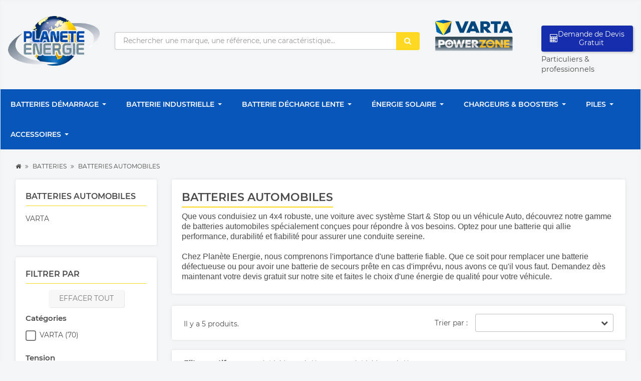

--- FILE ---
content_type: text/html; charset=utf-8
request_url: https://www.planete-energie.fr/21-batteries-automobiles?q=Capacit%C3%A9+%28Ah%29-74+Ah
body_size: 21695
content:
<!doctype html>
<html lang="fr">

<head>
    
        <!-- Google tag (gtag.js) -->
        <script async src="https://www.googletagmanager.com/gtag/js?id=G-3YS3NS24G8"></script>
        <script>
            window.dataLayer = window.dataLayer || [];
            function gtag(){dataLayer.push(arguments);}
            gtag('js', new Date());

            gtag('config', 'G-3YS3NS24G8');
        </script>
    
    
        
  <meta charset="utf-8">


  <meta http-equiv="x-ua-compatible" content="ie=edge">



  <title>Batteries Automobiles</title>
  <meta name="description" content="Que vous conduisiez un 4x4 robuste, une voiture avec système Start &amp;amp; Stop ou un véhicule Auto, découvrez notre gamme de batteries automobiles spécialement conçues pour répondre à vos besoins. Optez pour une batterie qui allie performance, durabilité et fiabilité pour assurer une conduite sereine.
Chez Planète Energie, nous comprenons l&#039;importance d&#039;une batterie fiable. Que ce soit pour remplacer une batterie défectueuse ou pour avoir une batterie de secours prête en cas d&#039;imprévu, nous avons ce qu&#039;il vous faut. Demandez dès maintenant votre devis gratuit sur notre site et faites le choix d&#039;une énergie de qualité pour votre véhicule.">
  <meta name="keywords" content="">
        <link rel="canonical" href="https://www.planete-energie.fr/21-batteries-automobiles">
  


  <meta name="viewport" content="width=device-width, initial-scale=1">



  <link rel="icon" type="image/vnd.microsoft.icon" href="/img/favicon.ico?1512462964">
  <link rel="shortcut icon" type="image/x-icon" href="/img/favicon.ico?1512462964">



    <link rel="stylesheet" href="https://www.planete-energie.fr/themes/planete-energie/assets/css/theme.css" type="text/css" media="all">
  <link rel="stylesheet" href="https://www.planete-energie.fr/modules/themeszonemanslider//assets/css/owl.carousel.min.css" type="text/css" media="all">
  <link rel="stylesheet" href="https://www.planete-energie.fr/modules/ets_blog/views/css/owl.carousel.css" type="text/css" media="all">
  <link rel="stylesheet" href="https://www.planete-energie.fr/modules/ets_blog/views/css/owl.theme.css" type="text/css" media="all">
  <link rel="stylesheet" href="https://www.planete-energie.fr/modules/ets_blog/views/css/owl.transitions.css" type="text/css" media="all">
  <link rel="stylesheet" href="https://www.planete-energie.fr/modules/ets_blog/views/css/blog.css" type="text/css" media="all">
  <link rel="stylesheet" href="https://www.planete-energie.fr/modules/ets_blog/views/css/custom.css" type="text/css" media="all">
  <link rel="stylesheet" href="https://www.planete-energie.fr/modules/ets_blog/views/css/blog_home.css" type="text/css" media="all">
  <link rel="stylesheet" href="https://www.planete-energie.fr/modules/ets_megamenu/views/css/layout1.css" type="text/css" media="all">
  <link rel="stylesheet" href="https://www.planete-energie.fr/modules/ets_megamenu/views/css/mobile_floating.css" type="text/css" media="all">
  <link rel="stylesheet" href="https://www.planete-energie.fr/modules/ets_cfultimate/views/css/date.css" type="text/css" media="all">
  <link rel="stylesheet" href="https://www.planete-energie.fr/modules/ets_cfultimate/views/css/style.css" type="text/css" media="all">
  <link rel="stylesheet" href="https://www.planete-energie.fr/modules/ps_imageslider/css/homeslider.css" type="text/css" media="all">
  <link rel="stylesheet" href="https://www.planete-energie.fr/modules/faqop/views/css/op-faq-front.css" type="text/css" media="all">
  <link rel="stylesheet" href="https://www.planete-energie.fr/modules/ets_megamenu/views/css/megamenu.css" type="text/css" media="all">
  <link rel="stylesheet" href="https://www.planete-energie.fr/modules/ets_megamenu/views/css/fix17.css" type="text/css" media="all">




  

  <script type="text/javascript">
        var prestashop = {"cart":{"products":[],"totals":{"total":{"type":"total","label":"Total","amount":0,"value":"0,00\u00a0\u20ac"},"total_including_tax":{"type":"total","label":"Total TTC","amount":0,"value":"0,00\u00a0\u20ac"},"total_excluding_tax":{"type":"total","label":"Total HT :","amount":0,"value":"0,00\u00a0\u20ac"}},"subtotals":{"products":{"type":"products","label":"Sous-total","amount":0,"value":"0,00\u00a0\u20ac"},"discounts":null,"shipping":{"type":"shipping","label":"Livraison","amount":0,"value":"gratuit"},"tax":null},"products_count":0,"summary_string":"0 articles","labels":{"tax_short":"TTC","tax_long":"(TTC)"},"id_address_delivery":0,"id_address_invoice":0,"is_virtual":false,"vouchers":{"allowed":0,"added":[]},"discounts":[],"minimalPurchase":0,"minimalPurchaseRequired":""},"currency":{"name":"euro","iso_code":"EUR","iso_code_num":"978","sign":"\u20ac"},"customer":{"lastname":null,"firstname":null,"email":null,"last_passwd_gen":null,"birthday":null,"newsletter":null,"newsletter_date_add":null,"ip_registration_newsletter":null,"optin":null,"website":null,"company":null,"siret":null,"ape":null,"outstanding_allow_amount":0,"max_payment_days":0,"note":null,"is_guest":0,"id_shop":null,"id_shop_group":null,"id_default_group":1,"date_add":null,"date_upd":null,"reset_password_token":null,"reset_password_validity":null,"id":null,"is_logged":false,"gender":{"type":null,"name":null,"id":null},"risk":{"name":null,"color":null,"percent":null,"id":null},"addresses":[]},"language":{"name":"Fran\u00e7ais (French)","iso_code":"fr","locale":"fr-FR","language_code":"fr","is_rtl":"0","date_format_lite":"d\/m\/Y","date_format_full":"d\/m\/Y H:i:s","id":1},"page":{"title":"","canonical":"https:\/\/www.planete-energie.fr\/21-batteries-automobiles","meta":{"title":"Batteries Automobiles","description":"Que vous conduisiez un 4x4 robuste, une voiture avec syst\u00e8me Start &amp; Stop ou un v\u00e9hicule Auto, d\u00e9couvrez notre gamme de batteries automobiles sp\u00e9cialement con\u00e7ues pour r\u00e9pondre \u00e0 vos besoins. Optez pour une batterie qui allie performance, durabilit\u00e9 et fiabilit\u00e9 pour assurer une conduite sereine.\nChez Plan\u00e8te Energie, nous comprenons l'importance d'une batterie fiable. Que ce soit pour remplacer une batterie d\u00e9fectueuse ou pour avoir une batterie de secours pr\u00eate en cas d'impr\u00e9vu, nous avons ce qu'il vous faut. Demandez d\u00e8s maintenant votre devis gratuit sur notre site et faites le choix d'une \u00e9nergie de qualit\u00e9 pour votre v\u00e9hicule.","keywords":"","robots":"index"},"page_name":"category","body_classes":{"lang-fr":true,"lang-rtl":false,"country-FR":true,"currency-EUR":true,"layout-left-column":true,"page-category":true,"tax-display-enabled":true,"category-id-21":true,"category-Batteries Automobiles":true,"category-id-parent-3":true,"category-depth-level-3":true},"admin_notifications":[]},"shop":{"name":"Plan\u00e8te Energie","email":"contact@planete-energie.fr","registration_number":"","long":false,"lat":false,"logo":"\/img\/planete-energie-logo-1512462893.jpg","stores_icon":"\/img\/logo_stores.png","favicon":"\/img\/favicon.ico","favicon_update_time":"1512462964","address":{"formatted":"Plan\u00e8te Energie<br>11 bis rue Jean Perrin<br>78310 Maurepas<br>France","address1":"11 bis rue Jean Perrin","address2":"","postcode":"78310","city":"Maurepas","state":null,"country":"France"},"phone":"+33 1 30 51 05 05","fax":""},"urls":{"base_url":"https:\/\/www.planete-energie.fr\/","current_url":"https:\/\/www.planete-energie.fr\/21-batteries-automobiles?q=Capacit%C3%A9+%28Ah%29-74+Ah","shop_domain_url":"https:\/\/www.planete-energie.fr","img_ps_url":"https:\/\/www.planete-energie.fr\/img\/","img_cat_url":"https:\/\/www.planete-energie.fr\/img\/c\/","img_lang_url":"https:\/\/www.planete-energie.fr\/img\/l\/","img_prod_url":"https:\/\/www.planete-energie.fr\/img\/p\/","img_manu_url":"https:\/\/www.planete-energie.fr\/img\/m\/","img_sup_url":"https:\/\/www.planete-energie.fr\/img\/su\/","img_ship_url":"https:\/\/www.planete-energie.fr\/img\/s\/","img_store_url":"https:\/\/www.planete-energie.fr\/img\/st\/","img_col_url":"https:\/\/www.planete-energie.fr\/img\/co\/","img_url":"https:\/\/www.planete-energie.fr\/themes\/planete-energie\/assets\/img\/","css_url":"https:\/\/www.planete-energie.fr\/themes\/planete-energie\/assets\/css\/","js_url":"https:\/\/www.planete-energie.fr\/themes\/planete-energie\/assets\/js\/","pic_url":"https:\/\/www.planete-energie.fr\/upload\/","pages":{"address":"https:\/\/www.planete-energie.fr\/adresse","addresses":"https:\/\/www.planete-energie.fr\/adresses","authentication":"https:\/\/www.planete-energie.fr\/connexion","cart":"https:\/\/www.planete-energie.fr\/panier","category":"https:\/\/www.planete-energie.fr\/index.php?controller=category","cms":"https:\/\/www.planete-energie.fr\/index.php?controller=cms","contact":"https:\/\/www.planete-energie.fr\/nous-contacter","discount":"https:\/\/www.planete-energie.fr\/reduction","guest_tracking":"https:\/\/www.planete-energie.fr\/suivi-commande-invite","history":"https:\/\/www.planete-energie.fr\/historique-commandes","identity":"https:\/\/www.planete-energie.fr\/identite","index":"https:\/\/www.planete-energie.fr\/","my_account":"https:\/\/www.planete-energie.fr\/mon-compte","order_confirmation":"https:\/\/www.planete-energie.fr\/confirmation-commande","order_detail":"https:\/\/www.planete-energie.fr\/index.php?controller=order-detail","order_follow":"https:\/\/www.planete-energie.fr\/suivi-commande","order":"https:\/\/www.planete-energie.fr\/commande","order_return":"https:\/\/www.planete-energie.fr\/index.php?controller=order-return","order_slip":"https:\/\/www.planete-energie.fr\/avoirs","pagenotfound":"https:\/\/www.planete-energie.fr\/page-introuvable","password":"https:\/\/www.planete-energie.fr\/recuperation-mot-de-passe","pdf_invoice":"https:\/\/www.planete-energie.fr\/index.php?controller=pdf-invoice","pdf_order_return":"https:\/\/www.planete-energie.fr\/index.php?controller=pdf-order-return","pdf_order_slip":"https:\/\/www.planete-energie.fr\/index.php?controller=pdf-order-slip","prices_drop":"https:\/\/www.planete-energie.fr\/promotions","product":"https:\/\/www.planete-energie.fr\/index.php?controller=product","search":"https:\/\/www.planete-energie.fr\/recherche","sitemap":"https:\/\/www.planete-energie.fr\/Sitemap","stores":"https:\/\/www.planete-energie.fr\/magasins","supplier":"https:\/\/www.planete-energie.fr\/fournisseur","register":"https:\/\/www.planete-energie.fr\/connexion?create_account=1","order_login":"https:\/\/www.planete-energie.fr\/commande?login=1"},"theme_assets":"\/themes\/planete-energie\/assets\/","actions":{"logout":"https:\/\/www.planete-energie.fr\/?mylogout="}},"configuration":{"display_taxes_label":true,"low_quantity_threshold":3,"is_b2b":false,"is_catalog":true,"show_prices":false,"opt_in":{"partner":true},"quantity_discount":{"type":"discount","label":"Remise"},"voucher_enabled":0,"return_enabled":0,"number_of_days_for_return":14},"field_required":[],"breadcrumb":{"links":[{"title":"Accueil","url":"https:\/\/www.planete-energie.fr\/"},{"title":"Batteries","url":"https:\/\/www.planete-energie.fr\/3-batteries"},{"title":"Batteries Automobiles","url":"https:\/\/www.planete-energie.fr\/21-batteries-automobiles"}],"count":3},"link":{"protocol_link":"https:\/\/","protocol_content":"https:\/\/"},"time":1769184265,"static_token":"e80c0dc8a8c6243b73e34cdfc6f715d7","token":"d04adcfa585da66189612de82277a464"};
      </script>

<!-- Hotjar Tracking Code for Site 5100958 (nom manquant) -->
<script>
    (function(h,o,t,j,a,r){
        h.hj=h.hj||function(){(h.hj.q=h.hj.q||[]).push(arguments)};
        h._hjSettings={hjid:5100958,hjsv:6};
        a=o.getElementsByTagName('head')[0];
        r=o.createElement('script');r.async=1;
        r.src=t+h._hjSettings.hjid+j+h._hjSettings.hjsv;
        a.appendChild(r);
    })(window,document,'https://static.hotjar.com/c/hotjar-','.js?sv=');
</script>




  

<script type="text/javascript">
	(window.gaDevIds=window.gaDevIds||[]).push('d6YPbH');
	(function(i,s,o,g,r,a,m){i['GoogleAnalyticsObject']=r;i[r]=i[r]||function(){
	(i[r].q=i[r].q||[]).push(arguments)},i[r].l=1*new Date();a=s.createElement(o),
	m=s.getElementsByTagName(o)[0];a.async=1;a.src=g;m.parentNode.insertBefore(a,m)
	})(window,document,'script','https://www.google-analytics.com/analytics.js','ga');

            ga('create', 'UA-37844646-1', 'auto');
                
    ga('require', 'ec');
</script>


<style>.ets_mm_megamenu .mm_menus_li .h4,
.ets_mm_megamenu .mm_menus_li .h5,
.ets_mm_megamenu .mm_menus_li .h6,
.ets_mm_megamenu .mm_menus_li .h1,
.ets_mm_megamenu .mm_menus_li .h2,
.ets_mm_megamenu .mm_menus_li .h3,
.ets_mm_megamenu .mm_menus_li .h4 *:not(i),
.ets_mm_megamenu .mm_menus_li .h5 *:not(i),
.ets_mm_megamenu .mm_menus_li .h6 *:not(i),
.ets_mm_megamenu .mm_menus_li .h1 *:not(i),
.ets_mm_megamenu .mm_menus_li .h2 *:not(i),
.ets_mm_megamenu .mm_menus_li .h3 *:not(i),
.ets_mm_megamenu .mm_menus_li > a{
    font-family: inherit;
}
.ets_mm_megamenu *:not(.fa):not(i){
    font-family: inherit;
}

.ets_mm_block *{
    font-size: 13px;
}    

@media (min-width: 768px){
/*layout 1*/
    .ets_mm_megamenu.layout_layout1{
        background: #0757BA;
    }
    .layout_layout1 .ets_mm_megamenu_content{
      background: linear-gradient(#FFFFFF, #F2F2F2) repeat scroll 0 0 rgba(0, 0, 0, 0);
      background: -webkit-linear-gradient(#FFFFFF, #F2F2F2) repeat scroll 0 0 rgba(0, 0, 0, 0);
      background: -o-linear-gradient(#FFFFFF, #F2F2F2) repeat scroll 0 0 rgba(0, 0, 0, 0);
    }
    .ets_mm_megamenu.layout_layout1:not(.ybc_vertical_menu) .mm_menus_ul{
         background: #0757BA;
    }

    #header .layout_layout1:not(.ybc_vertical_menu) .mm_menus_li > a,
    .layout_layout1 .ybc-menu-vertical-button,
    .layout_layout1 .mm_extra_item *{
        color: #ffffff
    }
    .layout_layout1 .ybc-menu-vertical-button .ybc-menu-button-toggle_icon_default .icon-bar{
        background-color: #ffffff
    }
    .layout_layout1:not(.click_open_submenu) .mm_menus_li:hover > a,
    .layout_layout1.click_open_submenu .mm_menus_li.open_li > a,
    .layout_layout1 .mm_menus_li.active > a,
    #header .layout_layout1:not(.click_open_submenu) .mm_menus_li:hover > a,
    #header .layout_layout1.click_open_submenu .mm_menus_li.open_li > a,
    #header .layout_layout1 .mm_menus_li.menu_hover > a,
    .layout_layout1:hover .ybc-menu-vertical-button,
    .layout_layout1 .mm_extra_item button[type="submit"]:hover i,
    #header .layout_layout1 .mm_menus_li.active > a{
        color: #000000;
    }
    
    .layout_layout1:not(.ybc_vertical_menu):not(.click_open_submenu) .mm_menus_li > a:before,
    .layout_layout1:not(.ybc_vertical_menu).click_open_submenu .mm_menus_li.open_li > a:before,
    .layout_layout1.ybc_vertical_menu:hover .ybc-menu-vertical-button:before,
    .layout_layout1:hover .ybc-menu-vertical-button .ybc-menu-button-toggle_icon_default .icon-bar,
    .ybc-menu-vertical-button.layout_layout1:hover{background-color: #000000;}
    
    .layout_layout1:not(.ybc_vertical_menu):not(.click_open_submenu) .mm_menus_li:hover > a,
    .layout_layout1:not(.ybc_vertical_menu).click_open_submenu .mm_menus_li.open_li > a,
    .layout_layout1:not(.ybc_vertical_menu) .mm_menus_li.menu_hover > a,
    .ets_mm_megamenu.layout_layout1.ybc_vertical_menu:hover,
    #header .layout_layout1:not(.ybc_vertical_menu):not(.click_open_submenu) .mm_menus_li:hover > a,
    #header .layout_layout1:not(.ybc_vertical_menu).click_open_submenu .mm_menus_li.open_li > a,
    #header .layout_layout1:not(.ybc_vertical_menu) .mm_menus_li.menu_hover > a,
    .ets_mm_megamenu.layout_layout1.ybc_vertical_menu:hover{
        background: #FFCC00;
    }
    
    .layout_layout1.ets_mm_megamenu .mm_columns_ul,
    .layout_layout1.ybc_vertical_menu .mm_menus_ul{
        background-color: #0757BA;
    }
    #header .layout_layout1 .ets_mm_block_content a,
    #header .layout_layout1 .ets_mm_block_content p,
    .layout_layout1.ybc_vertical_menu .mm_menus_li > a,
    #header .layout_layout1.ybc_vertical_menu .mm_menus_li > a{
        color: #000000;
    }
    
    .layout_layout1 .mm_columns_ul .h1,
    .layout_layout1 .mm_columns_ul .h2,
    .layout_layout1 .mm_columns_ul .h3,
    .layout_layout1 .mm_columns_ul .h4,
    .layout_layout1 .mm_columns_ul .h5,
    .layout_layout1 .mm_columns_ul .h6,
    .layout_layout1 .mm_columns_ul .ets_mm_block > .h1 a,
    .layout_layout1 .mm_columns_ul .ets_mm_block > .h2 a,
    .layout_layout1 .mm_columns_ul .ets_mm_block > .h3 a,
    .layout_layout1 .mm_columns_ul .ets_mm_block > .h4 a,
    .layout_layout1 .mm_columns_ul .ets_mm_block > .h5 a,
    .layout_layout1 .mm_columns_ul .ets_mm_block > .h6 a,
    #header .layout_layout1 .mm_columns_ul .ets_mm_block > .h1 a,
    #header .layout_layout1 .mm_columns_ul .ets_mm_block > .h2 a,
    #header .layout_layout1 .mm_columns_ul .ets_mm_block > .h3 a,
    #header .layout_layout1 .mm_columns_ul .ets_mm_block > .h4 a,
    #header .layout_layout1 .mm_columns_ul .ets_mm_block > .h5 a,
    #header .layout_layout1 .mm_columns_ul .ets_mm_block > .h6 a,
    .layout_layout1 .mm_columns_ul .h1,
    .layout_layout1 .mm_columns_ul .h2,
    .layout_layout1 .mm_columns_ul .h3,
    .layout_layout1 .mm_columns_ul .h4,
    .layout_layout1 .mm_columns_ul .h5,
    .layout_layout1 .mm_columns_ul .h6{
        color: #ffffff;
    }
    
    
    .layout_layout1 li:hover > a,
    .layout_layout1 li > a:hover,
    .layout_layout1 .mm_tabs_li.open .mm_tab_toggle_title,
    .layout_layout1 .mm_tabs_li.open .mm_tab_toggle_title a,
    .layout_layout1 .mm_tabs_li:hover .mm_tab_toggle_title,
    .layout_layout1 .mm_tabs_li:hover .mm_tab_toggle_title a,
    #header .layout_layout1 .mm_tabs_li.open .mm_tab_toggle_title,
    #header .layout_layout1 .mm_tabs_li.open .mm_tab_toggle_title a,
    #header .layout_layout1 .mm_tabs_li:hover .mm_tab_toggle_title,
    #header .layout_layout1 .mm_tabs_li:hover .mm_tab_toggle_title a,
    .layout_layout1.ybc_vertical_menu .mm_menus_li > a,
    #header .layout_layout1 li:hover > a,
    .layout_layout1.ybc_vertical_menu:not(.click_open_submenu) .mm_menus_li:hover > a,
    .layout_layout1.ybc_vertical_menu.click_open_submenu .mm_menus_li.open_li > a,
    #header .layout_layout1.ybc_vertical_menu:not(.click_open_submenu) .mm_menus_li:hover > a,
    #header .layout_layout1.ybc_vertical_menu.click_open_submenu .mm_menus_li.open_li > a,
    #header .layout_layout1 .mm_columns_ul .mm_block_type_product .product-title > a:hover,
    #header .layout_layout1 li > a:hover{color: #FFCC00;}
    
    
/*end layout 1*/
    
    
    /*layout 2*/
    .ets_mm_megamenu.layout_layout2{
        background-color: #3cabdb;
    }
    
    #header .layout_layout2:not(.ybc_vertical_menu) .mm_menus_li > a,
    .layout_layout2 .ybc-menu-vertical-button,
    .layout_layout2 .mm_extra_item *{
        color: #ffffff
    }
    .layout_layout2 .ybc-menu-vertical-button .ybc-menu-button-toggle_icon_default .icon-bar{
        background-color: #ffffff
    }
    .layout_layout2:not(.ybc_vertical_menu):not(.click_open_submenu) .mm_menus_li:hover > a,
    .layout_layout2:not(.ybc_vertical_menu).click_open_submenu .mm_menus_li.open_li > a,
    .layout_layout2:not(.ybc_vertical_menu) .mm_menus_li.active > a,
    #header .layout_layout2:not(.ybc_vertical_menu):not(.click_open_submenu) .mm_menus_li:hover > a,
    #header .layout_layout2:not(.ybc_vertical_menu).click_open_submenu .mm_menus_li.open_li > a,
    .layout_layout2:hover .ybc-menu-vertical-button,
    .layout_layout2 .mm_extra_item button[type="submit"]:hover i,
    #header .layout_layout2:not(.ybc_vertical_menu) .mm_menus_li.active > a{color: #ffffff;}
    
    .layout_layout2:hover .ybc-menu-vertical-button .ybc-menu-button-toggle_icon_default .icon-bar{
        background-color: #ffffff;
    }
    .layout_layout2:not(.ybc_vertical_menu):not(.click_open_submenu) .mm_menus_li:hover > a,
    .layout_layout2:not(.ybc_vertical_menu).click_open_submenu .mm_menus_li.open_li > a,
    #header .layout_layout2:not(.ybc_vertical_menu):not(.click_open_submenu) .mm_menus_li:hover > a,
    #header .layout_layout2:not(.ybc_vertical_menu).click_open_submenu .mm_menus_li.open_li > a,
    .ets_mm_megamenu.layout_layout2.ybc_vertical_menu:hover{
        background-color: #50b4df;
    }
    
    .layout_layout2.ets_mm_megamenu .mm_columns_ul,
    .layout_layout2.ybc_vertical_menu .mm_menus_ul{
        background-color: #ffffff;
    }
    #header .layout_layout2 .ets_mm_block_content a,
    .layout_layout2.ybc_vertical_menu .mm_menus_li > a,
    #header .layout_layout2.ybc_vertical_menu .mm_menus_li > a,
    #header .layout_layout2 .ets_mm_block_content p{
        color: #666666;
    }
    
    .layout_layout2 .mm_columns_ul .h1,
    .layout_layout2 .mm_columns_ul .h2,
    .layout_layout2 .mm_columns_ul .h3,
    .layout_layout2 .mm_columns_ul .h4,
    .layout_layout2 .mm_columns_ul .h5,
    .layout_layout2 .mm_columns_ul .h6,
    .layout_layout2 .mm_columns_ul .ets_mm_block > .h1 a,
    .layout_layout2 .mm_columns_ul .ets_mm_block > .h2 a,
    .layout_layout2 .mm_columns_ul .ets_mm_block > .h3 a,
    .layout_layout2 .mm_columns_ul .ets_mm_block > .h4 a,
    .layout_layout2 .mm_columns_ul .ets_mm_block > .h5 a,
    .layout_layout2 .mm_columns_ul .ets_mm_block > .h6 a,
    #header .layout_layout2 .mm_columns_ul .ets_mm_block > .h1 a,
    #header .layout_layout2 .mm_columns_ul .ets_mm_block > .h2 a,
    #header .layout_layout2 .mm_columns_ul .ets_mm_block > .h3 a,
    #header .layout_layout2 .mm_columns_ul .ets_mm_block > .h4 a,
    #header .layout_layout2 .mm_columns_ul .ets_mm_block > .h5 a,
    #header .layout_layout2 .mm_columns_ul .ets_mm_block > .h6 a,
    .layout_layout2 .mm_columns_ul .h1,
    .layout_layout2 .mm_columns_ul .h2,
    .layout_layout2 .mm_columns_ul .h3,
    .layout_layout2 .mm_columns_ul .h4,
    .layout_layout2 .mm_columns_ul .h5,
    .layout_layout2 .mm_columns_ul .h6{
        color: #414141;
    }
    
    
    .layout_layout2 li:hover > a,
    .layout_layout2 li > a:hover,
    .layout_layout2 .mm_tabs_li.open .mm_tab_toggle_title,
    .layout_layout2 .mm_tabs_li.open .mm_tab_toggle_title a,
    .layout_layout2 .mm_tabs_li:hover .mm_tab_toggle_title,
    .layout_layout2 .mm_tabs_li:hover .mm_tab_toggle_title a,
    #header .layout_layout2 .mm_tabs_li.open .mm_tab_toggle_title,
    #header .layout_layout2 .mm_tabs_li.open .mm_tab_toggle_title a,
    #header .layout_layout2 .mm_tabs_li:hover .mm_tab_toggle_title,
    #header .layout_layout2 .mm_tabs_li:hover .mm_tab_toggle_title a,
    #header .layout_layout2 li:hover > a,
    .layout_layout2.ybc_vertical_menu .mm_menus_li > a,
    .layout_layout2.ybc_vertical_menu:not(.click_open_submenu) .mm_menus_li:hover > a,
    .layout_layout2.ybc_vertical_menu.click_open_submenu .mm_menus_li.open_li > a,
    #header .layout_layout2.ybc_vertical_menu:not(.click_open_submenu) .mm_menus_li:hover > a,
    #header .layout_layout2.ybc_vertical_menu.click_open_submenu.open_li .mm_menus_li > a,
    #header .layout_layout2 .mm_columns_ul .mm_block_type_product .product-title > a:hover,
    #header .layout_layout2 li > a:hover{color: #fc4444;}
    
    
    
    /*layout 3*/
    .ets_mm_megamenu.layout_layout3,
    .layout_layout3 .mm_tab_li_content{
        background-color: #333333;
        
    }
    #header .layout_layout3:not(.ybc_vertical_menu) .mm_menus_li > a,
    .layout_layout3 .ybc-menu-vertical-button,
    .layout_layout3 .mm_extra_item *{
        color: #ffffff
    }
    .layout_layout3 .ybc-menu-vertical-button .ybc-menu-button-toggle_icon_default .icon-bar{
        background-color: #ffffff
    }
    .layout_layout3:not(.click_open_submenu) .mm_menus_li:hover > a,
    .layout_layout3.click_open_submenu .mm_menus_li.open_li > a,
    .layout_layout3 .mm_menus_li.active > a,
    .layout_layout3 .mm_extra_item button[type="submit"]:hover i,
    #header .layout_layout3:not(.click_open_submenu) .mm_menus_li:hover > a,
    #header .layout_layout3.click_open_submenu .mm_menus_li.open_li > a,
    #header .layout_layout3 .mm_menus_li.active > a,
    .layout_layout3:hover .ybc-menu-vertical-button,
    .layout_layout3:hover .ybc-menu-vertical-button .ybc-menu-button-toggle_icon_default .icon-bar{
        color: #ffffff;
    }
    
    .layout_layout3:not(.ybc_vertical_menu):not(.click_open_submenu) .mm_menus_li:hover > a,
    .layout_layout3:not(.ybc_vertical_menu).click_open_submenu .mm_menus_li.open_li > a,
    #header .layout_layout3:not(.ybc_vertical_menu):not(.click_open_submenu) .mm_menus_li:hover > a,
    #header .layout_layout3:not(.ybc_vertical_menu).click_open_submenu .mm_menus_li.open_li > a,
    .ets_mm_megamenu.layout_layout3.ybc_vertical_menu:hover,
    .layout_layout3 .mm_tabs_li.open .mm_columns_contents_ul,
    .layout_layout3 .mm_tabs_li.open .mm_tab_li_content {
        background-color: #000000;
    }
    .layout_layout3 .mm_tabs_li.open.mm_tabs_has_content .mm_tab_li_content .mm_tab_name::before{
        border-right-color: #000000;
    }
    .layout_layout3.ets_mm_megamenu .mm_columns_ul,
    .ybc_vertical_menu.layout_layout3 .mm_menus_ul.ets_mn_submenu_full_height .mm_menus_li:hover a::before,
    .layout_layout3.ybc_vertical_menu .mm_menus_ul{
        background-color: #000000;
        border-color: #000000;
    }
    #header .layout_layout3 .ets_mm_block_content a,
    #header .layout_layout3 .ets_mm_block_content p,
    .layout_layout3.ybc_vertical_menu .mm_menus_li > a,
    #header .layout_layout3.ybc_vertical_menu .mm_menus_li > a{
        color: #dcdcdc;
    }
    
    .layout_layout3 .mm_columns_ul .h1,
    .layout_layout3 .mm_columns_ul .h2,
    .layout_layout3 .mm_columns_ul .h3,
    .layout_layout3 .mm_columns_ul .h4,
    .layout_layout3 .mm_columns_ul .h5,
    .layout_layout3 .mm_columns_ul .h6,
    .layout_layout3 .mm_columns_ul .ets_mm_block > .h1 a,
    .layout_layout3 .mm_columns_ul .ets_mm_block > .h2 a,
    .layout_layout3 .mm_columns_ul .ets_mm_block > .h3 a,
    .layout_layout3 .mm_columns_ul .ets_mm_block > .h4 a,
    .layout_layout3 .mm_columns_ul .ets_mm_block > .h5 a,
    .layout_layout3 .mm_columns_ul .ets_mm_block > .h6 a,
    #header .layout_layout3 .mm_columns_ul .ets_mm_block > .h1 a,
    #header .layout_layout3 .mm_columns_ul .ets_mm_block > .h2 a,
    #header .layout_layout3 .mm_columns_ul .ets_mm_block > .h3 a,
    #header .layout_layout3 .mm_columns_ul .ets_mm_block > .h4 a,
    #header .layout_layout3 .mm_columns_ul .ets_mm_block > .h5 a,
    #header .layout_layout3 .mm_columns_ul .ets_mm_block > .h6 a,
    .layout_layout3 .mm_columns_ul .h1,
    .layout_layout3 .mm_columns_ul .h2,
    .layout_layout3 .mm_columns_ul .h3,
    .layout_layout3.ybc_vertical_menu:not(.click_open_submenu) .mm_menus_li:hover > a,
    .layout_layout3.ybc_vertical_menu.click_open_submenu .mm_menus_li.open_li > a,
    #header .layout_layout3.ybc_vertical_menu:not(.click_open_submenu) .mm_menus_li:hover > a,
    #header .layout_layout3.ybc_vertical_menu.click_open_submenu .mm_menus_li.open_li > a,
    .layout_layout3 .mm_columns_ul .h4,
    .layout_layout3 .mm_columns_ul .h5,
    .layout_layout3 .mm_columns_ul .h6{
        color: #ec4249;
    }
    
    
    .layout_layout3 li:hover > a,
    .layout_layout3 li > a:hover,
    .layout_layout3 .mm_tabs_li.open .mm_tab_toggle_title,
    .layout_layout3 .mm_tabs_li.open .mm_tab_toggle_title a,
    .layout_layout3 .mm_tabs_li:hover .mm_tab_toggle_title,
    .layout_layout3 .mm_tabs_li:hover .mm_tab_toggle_title a,
    #header .layout_layout3 .mm_tabs_li.open .mm_tab_toggle_title,
    #header .layout_layout3 .mm_tabs_li.open .mm_tab_toggle_title a,
    #header .layout_layout3 .mm_tabs_li:hover .mm_tab_toggle_title,
    #header .layout_layout3 .mm_tabs_li:hover .mm_tab_toggle_title a,
    #header .layout_layout3 li:hover > a,
    #header .layout_layout3 .mm_columns_ul .mm_block_type_product .product-title > a:hover,
    #header .layout_layout3 li > a:hover,
    .layout_layout3.ybc_vertical_menu .mm_menus_li > a,
    .layout_layout3 .has-sub .ets_mm_categories li > a:hover,
    #header .layout_layout3 .has-sub .ets_mm_categories li > a:hover{color: #fc4444;}
    
    
    /*layout 4*/
    
    .ets_mm_megamenu.layout_layout4{
        background-color: #ffffff;
    }
    .ets_mm_megamenu.layout_layout4:not(.ybc_vertical_menu) .mm_menus_ul{
         background: #ffffff;
    }

    #header .layout_layout4:not(.ybc_vertical_menu) .mm_menus_li > a,
    .layout_layout4 .ybc-menu-vertical-button,
    .layout_layout4 .mm_extra_item *{
        color: #333333
    }
    .layout_layout4 .ybc-menu-vertical-button .ybc-menu-button-toggle_icon_default .icon-bar{
        background-color: #333333
    }
    
    .layout_layout4:not(.click_open_submenu) .mm_menus_li:hover > a,
    .layout_layout4.click_open_submenu .mm_menus_li.open_li > a,
    .layout_layout4 .mm_menus_li.active > a,
    #header .layout_layout4:not(.click_open_submenu) .mm_menus_li:hover > a,
    #header .layout_layout4.click_open_submenu .mm_menus_li.open_li > a,
    .layout_layout4:hover .ybc-menu-vertical-button,
    #header .layout_layout4 .mm_menus_li.active > a{color: #ffffff;}
    
    .layout_layout4:hover .ybc-menu-vertical-button .ybc-menu-button-toggle_icon_default .icon-bar{
        background-color: #ffffff;
    }
    
    .layout_layout4:not(.ybc_vertical_menu):not(.click_open_submenu) .mm_menus_li:hover > a,
    .layout_layout4:not(.ybc_vertical_menu).click_open_submenu .mm_menus_li.open_li > a,
    .layout_layout4:not(.ybc_vertical_menu) .mm_menus_li.active > a,
    .layout_layout4:not(.ybc_vertical_menu) .mm_menus_li:hover > span, 
    .layout_layout4:not(.ybc_vertical_menu) .mm_menus_li.active > span,
    #header .layout_layout4:not(.ybc_vertical_menu):not(.click_open_submenu) .mm_menus_li:hover > a,
    #header .layout_layout4:not(.ybc_vertical_menu).click_open_submenu .mm_menus_li.open_li > a,
    #header .layout_layout4:not(.ybc_vertical_menu) .mm_menus_li.active > a,
    .layout_layout4:not(.ybc_vertical_menu):not(.click_open_submenu) .mm_menus_li:hover > a,
    .layout_layout4:not(.ybc_vertical_menu).click_open_submenu .mm_menus_li.open_li > a,
    #header .layout_layout4:not(.ybc_vertical_menu):not(.click_open_submenu) .mm_menus_li:hover > a,
    #header .layout_layout4:not(.ybc_vertical_menu).click_open_submenu .mm_menus_li.open_li > a,
    .ets_mm_megamenu.layout_layout4.ybc_vertical_menu:hover,
    #header .layout_layout4 .mm_menus_li:hover > span, 
    #header .layout_layout4 .mm_menus_li.active > span{
        background-color: #ec4249;
    }
    .layout_layout4 .ets_mm_megamenu_content {
      border-bottom-color: #ec4249;
    }
    
    .layout_layout4.ets_mm_megamenu .mm_columns_ul,
    .ybc_vertical_menu.layout_layout4 .mm_menus_ul .mm_menus_li:hover a::before,
    .layout_layout4.ybc_vertical_menu .mm_menus_ul{
        background-color: #ffffff;
    }
    #header .layout_layout4 .ets_mm_block_content a,
    .layout_layout4.ybc_vertical_menu .mm_menus_li > a,
    #header .layout_layout4.ybc_vertical_menu .mm_menus_li > a,
    #header .layout_layout4 .ets_mm_block_content p{
        color: #666666;
    }
    
    .layout_layout4 .mm_columns_ul .h1,
    .layout_layout4 .mm_columns_ul .h2,
    .layout_layout4 .mm_columns_ul .h3,
    .layout_layout4 .mm_columns_ul .h4,
    .layout_layout4 .mm_columns_ul .h5,
    .layout_layout4 .mm_columns_ul .h6,
    .layout_layout4 .mm_columns_ul .ets_mm_block > .h1 a,
    .layout_layout4 .mm_columns_ul .ets_mm_block > .h2 a,
    .layout_layout4 .mm_columns_ul .ets_mm_block > .h3 a,
    .layout_layout4 .mm_columns_ul .ets_mm_block > .h4 a,
    .layout_layout4 .mm_columns_ul .ets_mm_block > .h5 a,
    .layout_layout4 .mm_columns_ul .ets_mm_block > .h6 a,
    #header .layout_layout4 .mm_columns_ul .ets_mm_block > .h1 a,
    #header .layout_layout4 .mm_columns_ul .ets_mm_block > .h2 a,
    #header .layout_layout4 .mm_columns_ul .ets_mm_block > .h3 a,
    #header .layout_layout4 .mm_columns_ul .ets_mm_block > .h4 a,
    #header .layout_layout4 .mm_columns_ul .ets_mm_block > .h5 a,
    #header .layout_layout4 .mm_columns_ul .ets_mm_block > .h6 a,
    .layout_layout4 .mm_columns_ul .h1,
    .layout_layout4 .mm_columns_ul .h2,
    .layout_layout4 .mm_columns_ul .h3,
    .layout_layout4 .mm_columns_ul .h4,
    .layout_layout4 .mm_columns_ul .h5,
    .layout_layout4 .mm_columns_ul .h6{
        color: #414141;
    }
    
    .layout_layout4 li:hover > a,
    .layout_layout4 li > a:hover,
    .layout_layout4 .mm_tabs_li.open .mm_tab_toggle_title,
    .layout_layout4 .mm_tabs_li.open .mm_tab_toggle_title a,
    .layout_layout4 .mm_tabs_li:hover .mm_tab_toggle_title,
    .layout_layout4 .mm_tabs_li:hover .mm_tab_toggle_title a,
    #header .layout_layout4 .mm_tabs_li.open .mm_tab_toggle_title,
    #header .layout_layout4 .mm_tabs_li.open .mm_tab_toggle_title a,
    #header .layout_layout4 .mm_tabs_li:hover .mm_tab_toggle_title,
    #header .layout_layout4 .mm_tabs_li:hover .mm_tab_toggle_title a,
    #header .layout_layout4 li:hover > a,
    .layout_layout4.ybc_vertical_menu .mm_menus_li > a,
    .layout_layout4.ybc_vertical_menu:not(.click_open_submenu) .mm_menus_li:hover > a,
    .layout_layout4.ybc_vertical_menu.click_open_submenu .mm_menus_li.open_li > a,
    #header .layout_layout4.ybc_vertical_menu:not(.click_open_submenu) .mm_menus_li:hover > a,
    #header .layout_layout4.ybc_vertical_menu.click_open_submenu .mm_menus_li.open_li > a,
    #header .layout_layout4 .mm_columns_ul .mm_block_type_product .product-title > a:hover,
    #header .layout_layout4 li > a:hover{color: #ec4249;}
    
    /* end layout 4*/
    
    
    
    
    /* Layout 5*/
    .ets_mm_megamenu.layout_layout5{
        background-color: #f6f6f6;
    }
    .ets_mm_megamenu.layout_layout5:not(.ybc_vertical_menu) .mm_menus_ul{
         background: #f6f6f6;
    }
    
    #header .layout_layout5:not(.ybc_vertical_menu) .mm_menus_li > a,
    .layout_layout5 .ybc-menu-vertical-button,
    .layout_layout5 .mm_extra_item *{
        color: #333333
    }
    .layout_layout5 .ybc-menu-vertical-button .ybc-menu-button-toggle_icon_default .icon-bar{
        background-color: #333333
    }
    .layout_layout5:not(.click_open_submenu) .mm_menus_li:hover > a,
    .layout_layout5.click_open_submenu .mm_menus_li.open_li > a,
    .layout_layout5 .mm_menus_li.active > a,
    .layout_layout5 .mm_extra_item button[type="submit"]:hover i,
    #header .layout_layout5:not(.click_open_submenu) .mm_menus_li:hover > a,
    #header .layout_layout5.click_open_submenu .mm_menus_li.open_li > a,
    #header .layout_layout5 .mm_menus_li.active > a,
    .layout_layout5:hover .ybc-menu-vertical-button{
        color: #ec4249;
    }
    .layout_layout5:hover .ybc-menu-vertical-button .ybc-menu-button-toggle_icon_default .icon-bar{
        background-color: #ec4249;
    }
    
    .layout_layout5 .mm_menus_li > a:before{background-color: #ec4249;}
    

    .layout_layout5:not(.ybc_vertical_menu):not(.click_open_submenu) .mm_menus_li:hover > a,
    .layout_layout5:not(.ybc_vertical_menu).click_open_submenu .mm_menus_li.open_li > a,
    #header .layout_layout5:not(.ybc_vertical_menu):not(.click_open_submenu) .mm_menus_li:hover > a,
    #header .layout_layout5:not(.ybc_vertical_menu).click_open_submenu .mm_menus_li.open_li > a,
    .ets_mm_megamenu.layout_layout5.ybc_vertical_menu:hover,
    #header .layout_layout5:not(.click_open_submenu) .mm_menus_li:hover > a,
    #header .layout_layout5.click_open_submenu .mm_menus_li.open_li > a{
        background-color: ;
    }
    
    .layout_layout5.ets_mm_megamenu .mm_columns_ul,
    .ybc_vertical_menu.layout_layout5 .mm_menus_ul .mm_menus_li:hover a::before,
    .layout_layout5.ybc_vertical_menu .mm_menus_ul{
        background-color: #ffffff;
    }
    #header .layout_layout5 .ets_mm_block_content a,
    .layout_layout5.ybc_vertical_menu .mm_menus_li > a,
    #header .layout_layout5.ybc_vertical_menu .mm_menus_li > a,
    #header .layout_layout5 .ets_mm_block_content p{
        color: #333333;
    }
    
    .layout_layout5 .mm_columns_ul .h1,
    .layout_layout5 .mm_columns_ul .h2,
    .layout_layout5 .mm_columns_ul .h3,
    .layout_layout5 .mm_columns_ul .h4,
    .layout_layout5 .mm_columns_ul .h5,
    .layout_layout5 .mm_columns_ul .h6,
    .layout_layout5 .mm_columns_ul .ets_mm_block > .h1 a,
    .layout_layout5 .mm_columns_ul .ets_mm_block > .h2 a,
    .layout_layout5 .mm_columns_ul .ets_mm_block > .h3 a,
    .layout_layout5 .mm_columns_ul .ets_mm_block > .h4 a,
    .layout_layout5 .mm_columns_ul .ets_mm_block > .h5 a,
    .layout_layout5 .mm_columns_ul .ets_mm_block > .h6 a,
    #header .layout_layout5 .mm_columns_ul .ets_mm_block > .h1 a,
    #header .layout_layout5 .mm_columns_ul .ets_mm_block > .h2 a,
    #header .layout_layout5 .mm_columns_ul .ets_mm_block > .h3 a,
    #header .layout_layout5 .mm_columns_ul .ets_mm_block > .h4 a,
    #header .layout_layout5 .mm_columns_ul .ets_mm_block > .h5 a,
    #header .layout_layout5 .mm_columns_ul .ets_mm_block > .h6 a,
    .layout_layout5 .mm_columns_ul .h1,
    .layout_layout5 .mm_columns_ul .h2,
    .layout_layout5 .mm_columns_ul .h3,
    .layout_layout5 .mm_columns_ul .h4,
    .layout_layout5 .mm_columns_ul .h5,
    .layout_layout5 .mm_columns_ul .h6{
        color: #414141;
    }
    
    .layout_layout5 li:hover > a,
    .layout_layout5 li > a:hover,
    .layout_layout5 .mm_tabs_li.open .mm_tab_toggle_title,
    .layout_layout5 .mm_tabs_li.open .mm_tab_toggle_title a,
    .layout_layout5 .mm_tabs_li:hover .mm_tab_toggle_title,
    .layout_layout5 .mm_tabs_li:hover .mm_tab_toggle_title a,
    #header .layout_layout5 .mm_tabs_li.open .mm_tab_toggle_title,
    #header .layout_layout5 .mm_tabs_li.open .mm_tab_toggle_title a,
    #header .layout_layout5 .mm_tabs_li:hover .mm_tab_toggle_title,
    #header .layout_layout5 .mm_tabs_li:hover .mm_tab_toggle_title a,
    .layout_layout5.ybc_vertical_menu .mm_menus_li > a,
    #header .layout_layout5 li:hover > a,
    .layout_layout5.ybc_vertical_menu:not(.click_open_submenu) .mm_menus_li:hover > a,
    .layout_layout5.ybc_vertical_menu.click_open_submenu .mm_menus_li.open_li > a,
    #header .layout_layout5.ybc_vertical_menu:not(.click_open_submenu) .mm_menus_li:hover > a,
    #header .layout_layout5.ybc_vertical_menu.click_open_submenu .mm_menus_li.open_li > a,
    #header .layout_layout5 .mm_columns_ul .mm_block_type_product .product-title > a:hover,
    #header .layout_layout5 li > a:hover{color: #ec4249;}
    
    /*end layout 5*/
}


@media (max-width: 767px){
    .ybc-menu-vertical-button,
    .transition_floating .close_menu, 
    .transition_full .close_menu{
        background-color: #F6F6F6;
        color: #333333;
    }
    .transition_floating .close_menu *, 
    .transition_full .close_menu *,
    .ybc-menu-vertical-button .icon-bar{
        color: #333333;
    }

    .close_menu .icon-bar,
    .ybc-menu-vertical-button .icon-bar {
      background-color: #333333;
    }
    .mm_menus_back_icon{
        border-color: #333333;
    }
    
    .layout_layout1:not(.click_open_submenu) .mm_menus_li:hover > a,
    .layout_layout1.click_open_submenu .mm_menus_li.open_li > a,
    .layout_layout1 .mm_menus_li.menu_hover > a,
    #header .layout_layout1 .mm_menus_li.menu_hover > a,
    #header .layout_layout1:not(.click_open_submenu) .mm_menus_li:hover > a,
    #header .layout_layout1.click_open_submenu .mm_menus_li.open_li > a{
        color: #000000;
    }
    
    
    .layout_layout1:not(.click_open_submenu) .mm_menus_li:hover > a,
    .layout_layout1.click_open_submenu .mm_menus_li.open_li > a,
    .layout_layout1 .mm_menus_li.menu_hover > a,
    #header .layout_layout1 .mm_menus_li.menu_hover > a,
    #header .layout_layout1:not(.click_open_submenu) .mm_menus_li:hover > a,
    #header .layout_layout1.click_open_submenu .mm_menus_li.open_li > a{
        background-color: #FFCC00;
    }
    .layout_layout1 li:hover > a,
    .layout_layout1 li > a:hover,
    #header .layout_layout1 li:hover > a,
    #header .layout_layout1 .mm_columns_ul .mm_block_type_product .product-title > a:hover,
    #header .layout_layout1 li > a:hover{
        color: #FFCC00;
    }
    
    /*------------------------------------------------------*/
    
    
    .layout_layout2:not(.click_open_submenu) .mm_menus_li:hover > a,
    .layout_layout2.click_open_submenu .mm_menus_li.open_li > a,
    #header .layout_layout2:not(.click_open_submenu) .mm_menus_li:hover > a,
    #header .layout_layout2.click_open_submenu .mm_menus_li.open_li > a
    {color: #ffffff;}
    .layout_layout2 .mm_has_sub.mm_menus_li:hover .arrow::before{
        border-color: #ffffff;
    }
    
    .layout_layout2:not(.click_open_submenu) .mm_menus_li:hover > a,
    .layout_layout2.click_open_submenu .mm_menus_li.open_li > a,
    #header .layout_layout2:not(.click_open_submenu) .mm_menus_li:hover > a,
    #header .layout_layout2.click_open_submenu .mm_menus_li.open_li > a{
        background-color: #50b4df;
    }
    .layout_layout2 li:hover > a,
    .layout_layout2 li > a:hover,
    #header .layout_layout2 li:hover > a,
    #header .layout_layout2 .mm_columns_ul .mm_block_type_product .product-title > a:hover,
    #header .layout_layout2 li > a:hover{color: #fc4444;}
    
    /*------------------------------------------------------*/
    
    

    .layout_layout3:not(.click_open_submenu) .mm_menus_li:hover > a,
    .layout_layout3.click_open_submenu .mm_menus_li.open_li > a,
    #header .layout_layout3:not(.click_open_submenu) .mm_menus_li:hover > a,
    #header .layout_layout3.click_open_submenu .mm_menus_li.open_li > a{
        color: #ffffff;
    }
    .layout_layout3 .mm_has_sub.mm_menus_li:hover .arrow::before{
        border-color: #ffffff;
    }
    
    .layout_layout3:not(.click_open_submenu) .mm_menus_li:hover > a,
    .layout_layout3.click_open_submenu .mm_menus_li.open_li > a,
    #header .layout_layout3:not(.click_open_submenu) .mm_menus_li:hover > a,
    #header .layout_layout3.click_open_submenu .mm_menus_li.open_li > a{
        background-color: #000000;
    }
    .layout_layout3 li:hover > a,
    .layout_layout3 li > a:hover,
    #header .layout_layout3 li:hover > a,
    #header .layout_layout3 .mm_columns_ul .mm_block_type_product .product-title > a:hover,
    #header .layout_layout3 li > a:hover,
    .layout_layout3 .has-sub .ets_mm_categories li > a:hover,
    #header .layout_layout3 .has-sub .ets_mm_categories li > a:hover{color: #fc4444;}
    
    
    
    /*------------------------------------------------------*/
    
    
    .layout_layout4:not(.click_open_submenu) .mm_menus_li:hover > a,
    .layout_layout4.click_open_submenu .mm_menus_li.open_li > a,
    #header .layout_layout4:not(.click_open_submenu) .mm_menus_li:hover > a,
    #header .layout_layout4.click_open_submenu .mm_menus_li.open_li > a{
        color: #ffffff;
    }
    
    .layout_layout4 .mm_has_sub.mm_menus_li:hover .arrow::before{
        border-color: #ffffff;
    }
    
    .layout_layout4:not(.click_open_submenu) .mm_menus_li:hover > a,
    .layout_layout4.click_open_submenu .mm_menus_li.open_li > a,
    #header .layout_layout4:not(.click_open_submenu) .mm_menus_li:hover > a,
    #header .layout_layout4.click_open_submenu .mm_menus_li.open_li > a{
        background-color: #ec4249;
    }
    .layout_layout4 li:hover > a,
    .layout_layout4 li > a:hover,
    #header .layout_layout4 li:hover > a,
    #header .layout_layout4 .mm_columns_ul .mm_block_type_product .product-title > a:hover,
    #header .layout_layout4 li > a:hover{color: #ec4249;}
    
    
    /*------------------------------------------------------*/
    
    
    .layout_layout5:not(.click_open_submenu) .mm_menus_li:hover > a,
    .layout_layout5.click_open_submenu .mm_menus_li.open_li > a,
    #header .layout_layout5:not(.click_open_submenu) .mm_menus_li:hover > a,
    #header .layout_layout5.click_open_submenu .mm_menus_li.open_li > a{
        color: #ec4249;
    }

    .layout_layout5 .mm_has_sub.mm_menus_li:hover .arrow::before{
        border-color: #ec4249;
    }
    
    .layout_layout5:not(.click_open_submenu) .mm_menus_li:hover > a,
    .layout_layout5.click_open_submenu .mm_menus_li.open_li > a,
    #header .layout_layout5:not(.click_open_submenu) .mm_menus_li:hover > a,
    #header .layout_layout5.click_open_submenu .mm_menus_li.open_li > a{
        background-color: ;
    }
    .layout_layout5 li:hover > a,
    .layout_layout5 li > a:hover,
    #header .layout_layout5 li:hover > a,
    #header .layout_layout5 .mm_columns_ul .mm_block_type_product .product-title > a:hover,
    #header .layout_layout5 li > a:hover{color: #ec4249;}
    
    /*------------------------------------------------------*/
    
    
    
    
}

















</style>
<script type="text/javascript">
    var Days_text = 'Journée(s)';
    var Hours_text = 'Heure(s)';
    var Mins_text = 'Min(s)';
    var Sec_text = 'Sec(s)';
</script><script type="text/javascript">
    var url_basic_ets = 'https://www.planete-energie.fr/';
    var link_contact_ets = 'https://www.planete-energie.fr/module/ets_cfultimate/contact';
    var ets_cfu_recaptcha_enabled = 0;
    var iso_code = 'fr';
                var hidden_referrence = 1;
    </script>




    
</head>
<body id="category" class="lang-fr country-fr currency-eur layout-left-column page-category tax-display-enabled category-id-21 category-batteries-automobiles category-id-parent-3 category-depth-level-3">


    


<main>
    
            

    <header id="header">
        
            
    <div class="header-banner">
        
    </div>



    <nav class="header-nav">
        <div class="container">
            <div class="row">
                <div class="hidden-sm-down">
                    <div class="col-md-4 col-xs-12">
                        
                    </div>
                    <div class="col-md-8 right-nav">
                        
                    </div>
                </div>
            </div>
    </nav>



    <div class="header-top">
        <div class="container">
            <div class="hidden-sm-down">
                <div class="row">
                    <div class="col-sm-2 col-md-2">
                        <a href="https://www.planete-energie.fr/">
                            <img class="logo img-fluid" src="/img/planete-energie-logo-1512462893.jpg" alt="Planète Energie">
                        </a>
                    </div>
                    <div class="col-sm-4 col-md-6 search-widget" data-search-controller-url="">
                        <form method="get" action="">
                            <input type="hidden" name="controller" value="search">
                            <div class="input-group">
                                <input type="text" class="form-control" name="s" value="" placeholder="Rechercher une marque, une référence, une caractéristique..." aria-label="Rechercher une marque, une référence, une caractéristique...">
                                <span class="input-group-btn">
                                <button class="btn btn-search" type="submit">
                                    <i class="fa fa-search"></i>
                                    <span class="hidden-xl-down">Rechercher</span>
                                </button>
                            </span>
                            </div>
                        </form>
                        <div class="clearfix"></div>
                    </div>
                    <div class="col-sm-4 col-md-2">
                        <img class="secondary-logo img-fluid" src="https://www.planete-energie.fr/themes/planete-energie/assets/img//logo-varta-powerzone.png" alt="Planete Energie • Varta PowerZone">
                    </div>
                    <div class="col-sm-4 col-md-2" style="font-size: 0.9rem;">
                        <a class="btn btn-header" href="https://www.planete-energie.fr/nous-contacter" style="margin-bottom: 5px;">
                            <div class="btn-icon"><i class="fa fa-calculator"></i></div>
                            <div class="btn-text">Demande de Devis Gratuit</div>
                        </a><br>
                        Particuliers & professionnels
                    </div>
                </div>
            </div>
            <div class="hidden-md-up text-sm-center mobile">
                <div class="float-xs-right" id="menu-icon">
                    <i class="fa fa-align-justify"></i>
                </div>
                <div class="float-xs-right" id="_mobile_cart"></div>
                <div class="float-xs-right" id="_mobile_user_info"></div>
                <div class="top-logo" id="_mobile_logo">
                    <a href="https://www.planete-energie.fr/">
                        <img class="img-fluid" src="/img/planete-energie-logo-1512462893.jpg" alt="Planète Energie">
                    </a>
                </div>
                <div class="clearfix"></div>
            </div>
            <div class="search-widget hidden-md-up" data-search-controller-url="">
                <form method="get" action="">
                    <input type="hidden" name="controller" value="search">
                    <div class="input-group">
                        <input type="text" class="form-control" name="s" value="" placeholder="Rechercher une marque, une référence, une caractéristique..." aria-label="Rechercher une marque, une référence, une caractéristique...">
                        <span class="input-group-btn">
                                <button class="btn btn-search" type="submit">
                                    <i class="fa fa-search"></i>
                                    <span class="hidden-xl-down">Rechercher</span>
                                </button>
                            </span>
                    </div>
                </form>
                <div class="clearfix"></div>
            </div>
            <div id="mobile_top_menu_wrapper" class="row hidden-md-up" style="display:none;">
                <div class="js-top-menu mobile mobile-top-menu" id="_mobile_top_menu"></div>
                <div class="js-top-menu-bottom">
                    <div id="_mobile_currency_selector"></div>
                    <div id="_mobile_language_selector"></div>
                    <div id="_mobile_contact_link"></div>
                </div>
            </div>
        </div>
    </div>

        
    </header>

        <div class="ets_mm_megamenu 
        layout_layout1 
         show_icon_in_mobile 
          
        transition_fade   
        transition_floating 
        mega_menu_mob 
        sticky_enabled 
         
        ets-dir-ltr        hook-default        single_layout         disable_sticky_mobile          hover         "
        data-bggray="bg_gray"
        >
        <div class="ets_mm_megamenu_content">
            <div class="container">
                <div class="ets_mm_megamenu_content_content">
                    <div class="ybc-menu-toggle ybc-menu-btn closed">
                        <span class="ybc-menu-button-toggle_icon">
                            <i class="icon-bar"></i>
                            <i class="icon-bar"></i>
                            <i class="icon-bar"></i>
                        </span>
                        Menu
                    </div>
                    
    <ul class="mm_menus_ul  ">
        <li class="close_menu">
            <div class="pull-left">
                <span class="mm_menus_back">
                    <i class="icon-bar"></i>
                    <i class="icon-bar"></i>
                    <i class="icon-bar"></i>
                </span>
                Menu
            </div>
            <div class="pull-right">
                <span class="mm_menus_back_icon"></span>
                Retour
            </div>
        </li>
                    <li class="mm_menus_li mm_sub_align_full mm_has_sub hover "
                >
                <a class="ets_mm_url"                         href="https://www.planete-energie.fr/68-batteries-demarrage"
                        style="font-size:14px;">
                    <span class="mm_menu_content_title">
                                                Batteries Démarrage
                        <span class="mm_arrow"></span>                                            </span>
                </a>
                                                    <span class="arrow closed"></span>                                            <ul class="mm_columns_ul"
                            style=" width:100%; font-size:13px;">
                                                            <li class="mm_columns_li column_size_3  mm_has_sub">
                                                                            <ul class="mm_blocks_ul">
                                                                                            <li data-id-block="1" class="mm_blocks_li">
                                                        
    <div class="ets_mm_block mm_block_type_category">
                    <span class="h4"  style="font-size:13px">
                                    PAR APPLICATION
                                </span>
                <div class="ets_mm_block_content">        
                                <ul class="ets_mm_categories">
                    <li >
                <a class="ets_mm_url" href="https://www.planete-energie.fr/275-batterie-moto-scooter-quad">Batterie Moto, Scooter, Quad</a>
                            </li>
                    <li >
                <a class="ets_mm_url" href="https://www.planete-energie.fr/276-batterie-voiture">Batterie Voiture</a>
                            </li>
                    <li >
                <a class="ets_mm_url" href="https://www.planete-energie.fr/277-batterie-voiture-start-stop-agm">Batterie Voiture Start / Stop AGM</a>
                            </li>
                    <li >
                <a class="ets_mm_url" href="https://www.planete-energie.fr/278-batterie-voiture-start-stop-efb">Batterie Voiture Start/Stop EFB</a>
                            </li>
                    <li >
                <a class="ets_mm_url" href="https://www.planete-energie.fr/279-batterie-voiture-ancienne-6v">Batterie Voiture Ancienne (6V)</a>
                            </li>
                    <li >
                <a class="ets_mm_url" href="https://www.planete-energie.fr/280-batterie-voiture-de-course">Batterie Voiture de Course</a>
                            </li>
                    <li >
                <a class="ets_mm_url" href="https://www.planete-energie.fr/281-batterie-camping-car">Batterie Camping car</a>
                            </li>
                    <li >
                <a class="ets_mm_url" href="https://www.planete-energie.fr/282-batterie-bateau">Batterie Bateau</a>
                            </li>
                    <li >
                <a class="ets_mm_url" href="https://www.planete-energie.fr/283-batterie-camion-poids-lourds">Batterie Camion, Poids Lourds</a>
                            </li>
                    <li >
                <a class="ets_mm_url" href="https://www.planete-energie.fr/284-batterie-tondeuse-tracteurs">Batterie Tondeuse, Tracteurs</a>
                            </li>
            </ul>
                    </div>
    </div>
    <div class="clearfix"></div>

                                                </li>
                                                                                    </ul>
                                                                    </li>
                                                            <li class="mm_columns_li column_size_3  mm_has_sub">
                                                                            <ul class="mm_blocks_ul">
                                                                                            <li data-id-block="2" class="mm_blocks_li">
                                                        
    <div class="ets_mm_block mm_block_type_category">
                    <span class="h4"  style="font-size:13px">
                                    VOLTAGE / AMPÉRAGE
                                </span>
                <div class="ets_mm_block_content">        
                                <ul class="ets_mm_categories">
                    <li >
                <a class="ets_mm_url" href="https://www.planete-energie.fr/285-batterie-12v">Batterie 12V</a>
                            </li>
                    <li >
                <a class="ets_mm_url" href="https://www.planete-energie.fr/286-batterie-128v-lithium-moto">Batterie 12.8V (Lithium Moto)</a>
                            </li>
                    <li >
                <a class="ets_mm_url" href="https://www.planete-energie.fr/287-batterie-6v">Batterie 6V</a>
                            </li>
                    <li >
                <a class="ets_mm_url" href="https://www.planete-energie.fr/288-batterie-12v-40ah-et-plus">Batterie 12V 40Ah et plus</a>
                            </li>
                    <li >
                <a class="ets_mm_url" href="https://www.planete-energie.fr/289-batterie-12v-50ah-et-plus">Batterie 12V 50Ah et plus</a>
                            </li>
                    <li >
                <a class="ets_mm_url" href="https://www.planete-energie.fr/290-batterie-12v-60ah-et-plus">Batterie 12V 60Ah et plus</a>
                            </li>
                    <li >
                <a class="ets_mm_url" href="https://www.planete-energie.fr/291-batterie-12v-70ah-et-plus">Batterie 12V 70Ah et plus</a>
                            </li>
                    <li >
                <a class="ets_mm_url" href="https://www.planete-energie.fr/292-batterie-12v-80ah-et-plus">Batterie 12V 80Ah et plus</a>
                            </li>
                    <li >
                <a class="ets_mm_url" href="https://www.planete-energie.fr/293-batterie-12v-90ah-et-plus">Batterie 12V 90Ah et plus</a>
                            </li>
                    <li >
                <a class="ets_mm_url" href="https://www.planete-energie.fr/294-batterie-12v-100ah-et-plus">Batterie 12V 100Ah et plus</a>
                            </li>
                    <li >
                <a class="ets_mm_url" href="https://www.planete-energie.fr/295-batterie-12v-110ah-et-plus">Batterie 12V 110Ah et plus</a>
                            </li>
                    <li >
                <a class="ets_mm_url" href="https://www.planete-energie.fr/296-batterie-12v-140ah-et-plus">Batterie 12V 140Ah et plus</a>
                            </li>
                    <li >
                <a class="ets_mm_url" href="https://www.planete-energie.fr/297-batterie-12v-180ah-et-plus">Batterie 12V 180Ah et plus</a>
                            </li>
                    <li >
                <a class="ets_mm_url" href="https://www.planete-energie.fr/298-batterie-12v-220ah-et-plus">Batterie 12V 220Ah et plus</a>
                            </li>
            </ul>
                    </div>
    </div>
    <div class="clearfix"></div>

                                                </li>
                                                                                    </ul>
                                                                    </li>
                                                            <li class="mm_columns_li column_size_3  mm_has_sub">
                                                                            <ul class="mm_blocks_ul">
                                                                                            <li data-id-block="3" class="mm_blocks_li">
                                                        
    <div class="ets_mm_block mm_block_type_category">
                    <span class="h4"  style="font-size:13px">
                                    PAR TYPE
                                </span>
                <div class="ets_mm_block_content">        
                                <ul class="ets_mm_categories">
                    <li >
                <a class="ets_mm_url" href="https://www.planete-energie.fr/299-batterie-plomb-calcium">Batterie Plomb Calcium</a>
                            </li>
                    <li >
                <a class="ets_mm_url" href="https://www.planete-energie.fr/300-batterie-sans-entretien">Batterie Sans Entretien</a>
                            </li>
                    <li >
                <a class="ets_mm_url" href="https://www.planete-energie.fr/301-batterie-avec-entretien">Batterie Avec Entretien</a>
                            </li>
                    <li >
                <a class="ets_mm_url" href="https://www.planete-energie.fr/302-batterie-start-and-stop-agm">Batterie Start And Stop AGM</a>
                            </li>
                    <li >
                <a class="ets_mm_url" href="https://www.planete-energie.fr/303-batterie-start-and-stop-efb">Batterie Start And Stop EFB</a>
                            </li>
                    <li >
                <a class="ets_mm_url" href="https://www.planete-energie.fr/304-batterie-lithium">Batterie Lithium</a>
                            </li>
                    <li >
                <a class="ets_mm_url" href="https://www.planete-energie.fr/305-batterie-gel-motos">Batterie GEL (Motos)</a>
                            </li>
                    <li >
                <a class="ets_mm_url" href="https://www.planete-energie.fr/306-batterie-agm-spirale">Batterie AGM Spiralé</a>
                            </li>
                    <li >
                <a class="ets_mm_url" href="https://www.planete-energie.fr/307-batterie-plomb-pur">Batterie Plomb Pur</a>
                            </li>
                    <li >
                <a class="ets_mm_url" href="https://www.planete-energie.fr/308-batterie-dual-agm">Batterie Dual AGM</a>
                            </li>
            </ul>
                    </div>
    </div>
    <div class="clearfix"></div>

                                                </li>
                                                                                    </ul>
                                                                    </li>
                                                            <li class="mm_columns_li column_size_3  mm_has_sub">
                                                                            <ul class="mm_blocks_ul">
                                                                                            <li data-id-block="4" class="mm_blocks_li">
                                                        
    <div class="ets_mm_block mm_block_type_category">
                    <span class="h4"  style="font-size:13px">
                                    PAR MARQUE
                                </span>
                <div class="ets_mm_block_content">        
                                <ul class="ets_mm_categories">
                    <li >
                <a class="ets_mm_url" href="https://www.planete-energie.fr/309-autopower">Autopower</a>
                            </li>
                    <li >
                <a class="ets_mm_url" href="https://www.planete-energie.fr/310-yuasa">Yuasa</a>
                            </li>
                    <li >
                <a class="ets_mm_url" href="https://www.planete-energie.fr/311-varta">Varta</a>
                            </li>
                    <li >
                <a class="ets_mm_url" href="https://www.planete-energie.fr/312-exide">Exide</a>
                            </li>
                    <li >
                <a class="ets_mm_url" href="https://www.planete-energie.fr/313-optima">Optima</a>
                            </li>
                    <li >
                <a class="ets_mm_url" href="https://www.planete-energie.fr/314-westco">Westco</a>
                            </li>
                    <li >
                <a class="ets_mm_url" href="https://www.planete-energie.fr/315-altrium-1er-prix">Altrium (1er prix)</a>
                            </li>
                    <li >
                <a class="ets_mm_url" href="https://www.planete-energie.fr/316-odyssey-plomb-pur">Odyssey (Plomb Pur)</a>
                            </li>
                    <li >
                <a class="ets_mm_url" href="https://www.planete-energie.fr/317-landport">Landport</a>
                            </li>
                    <li >
                <a class="ets_mm_url" href="https://www.planete-energie.fr/318-banner">Banner</a>
                            </li>
            </ul>
                    </div>
    </div>
    <div class="clearfix"></div>

                                                </li>
                                                                                    </ul>
                                                                    </li>
                                                    </ul>
                                                </li>
                    <li class="mm_menus_li mm_sub_align_full mm_has_sub hover "
                >
                <a class="ets_mm_url"                         href="https://www.planete-energie.fr/67-batterie-industrielle"
                        style="font-size:14px;">
                    <span class="mm_menu_content_title">
                                                Batterie Industrielle
                        <span class="mm_arrow"></span>                                            </span>
                </a>
                                                    <span class="arrow closed"></span>                                            <ul class="mm_columns_ul"
                            style=" width:100%; font-size:13px;">
                                                            <li class="mm_columns_li column_size_3  mm_has_sub">
                                                                            <ul class="mm_blocks_ul">
                                                                                            <li data-id-block="5" class="mm_blocks_li">
                                                        
    <div class="ets_mm_block mm_block_type_category">
                    <span class="h4"  style="font-size:13px">
                                    PAR APPLICATION
                                </span>
                <div class="ets_mm_block_content">        
                                <ul class="ets_mm_categories">
                    <li >
                <a class="ets_mm_url" href="https://www.planete-energie.fr/240-batterie-alarme-securite">Batterie Alarme &amp; Sécurité</a>
                            </li>
                    <li >
                <a class="ets_mm_url" href="https://www.planete-energie.fr/241-batterie-auto-laveuse">Batterie Auto-Laveuse</a>
                            </li>
                    <li >
                <a class="ets_mm_url" href="https://www.planete-energie.fr/242-batterie-ascenseur">Batterie Ascenseur</a>
                            </li>
                    <li >
                <a class="ets_mm_url" href="https://www.planete-energie.fr/243-batterie-chariot-golf">Batterie Chariot Golf</a>
                            </li>
                    <li >
                <a class="ets_mm_url" href="https://www.planete-energie.fr/244-batterie-elevateur-nacelle">Batterie Élévateur Nacelle</a>
                            </li>
                    <li >
                <a class="ets_mm_url" href="https://www.planete-energie.fr/245-batterie-engin-manutention">Batterie Engin Manutention</a>
                            </li>
                    <li >
                <a class="ets_mm_url" href="https://www.planete-energie.fr/246-batterie-fauteuil-roulant">Batterie Fauteuil Roulant</a>
                            </li>
                    <li >
                <a class="ets_mm_url" href="https://www.planete-energie.fr/247-batterie-jouet-enfant">Batterie Jouet Enfant</a>
                            </li>
                    <li >
                <a class="ets_mm_url" href="https://www.planete-energie.fr/248-batterie-materiel-medical">Batterie Matériel Médical</a>
                            </li>
                    <li >
                <a class="ets_mm_url" href="https://www.planete-energie.fr/249-batterie-onduleur">Batterie Onduleur</a>
                            </li>
                    <li >
                <a class="ets_mm_url" href="https://www.planete-energie.fr/250-batterie-incendie">Batterie Incendie</a>
                            </li>
                    <li >
                <a class="ets_mm_url" href="https://www.planete-energie.fr/251-batterie-velo-electrique">Batterie Vélo Electrique</a>
                            </li>
                    <li >
                <a class="ets_mm_url" href="https://www.planete-energie.fr/252-batterie-coffres-et-elements-2v">Batterie coffres et éléments 2V</a>
                            </li>
            </ul>
                    </div>
    </div>
    <div class="clearfix"></div>

                                                </li>
                                                                                    </ul>
                                                                    </li>
                                                            <li class="mm_columns_li column_size_3  mm_has_sub">
                                                                            <ul class="mm_blocks_ul">
                                                                                            <li data-id-block="6" class="mm_blocks_li">
                                                        
    <div class="ets_mm_block mm_block_type_category">
                    <span class="h4"  style="font-size:13px">
                                    VOLTAGE / AMPÉRAGE
                                </span>
                <div class="ets_mm_block_content">        
                                <ul class="ets_mm_categories">
                    <li >
                <a class="ets_mm_url" href="https://www.planete-energie.fr/253-batterie-2v">Batterie 2V</a>
                            </li>
                    <li >
                <a class="ets_mm_url" href="https://www.planete-energie.fr/254-batterie-6v">Batterie 6V</a>
                            </li>
                    <li >
                <a class="ets_mm_url" href="https://www.planete-energie.fr/255-batterie-8v">Batterie 8V</a>
                            </li>
                    <li >
                <a class="ets_mm_url" href="https://www.planete-energie.fr/256-batterie-12v">Batterie 12V</a>
                            </li>
                    <li >
                <a class="ets_mm_url" href="https://www.planete-energie.fr/257-batterie-12v-fr">Batterie 12V (FR)</a>
                            </li>
                    <li >
                <a class="ets_mm_url" href="https://www.planete-energie.fr/258-batterie-12v-1ah-a-12ah">Batterie 12V 1Ah à 12Ah</a>
                            </li>
                    <li >
                <a class="ets_mm_url" href="https://www.planete-energie.fr/259-batterie-12v-12ah-a-14ah">Batterie 12V 12Ah à 14Ah</a>
                            </li>
                    <li >
                <a class="ets_mm_url" href="https://www.planete-energie.fr/260-batterie-12v-17ah-a-28ah">Batterie 12V 17Ah à 28Ah</a>
                            </li>
                    <li >
                <a class="ets_mm_url" href="https://www.planete-energie.fr/261-batterie-12v-30ah-a-100ah">Batterie 12V 30Ah à 100Ah</a>
                            </li>
                    <li >
                <a class="ets_mm_url" href="https://www.planete-energie.fr/262-batterie-12v-100ah-et-plus">Batterie 12V 100Ah et plus</a>
                            </li>
            </ul>
                    </div>
    </div>
    <div class="clearfix"></div>

                                                </li>
                                                                                    </ul>
                                                                    </li>
                                                            <li class="mm_columns_li column_size_3  mm_has_sub">
                                                                            <ul class="mm_blocks_ul">
                                                                                            <li data-id-block="7" class="mm_blocks_li">
                                                        
    <div class="ets_mm_block mm_block_type_category">
                    <span class="h4"  style="font-size:13px">
                                    PAR TYPE
                                </span>
                <div class="ets_mm_block_content">        
                                <ul class="ets_mm_categories">
                    <li >
                <a class="ets_mm_url" href="https://www.planete-energie.fr/263-batterie-agm-vrla">Batterie AGM VRLA</a>
                            </li>
                    <li >
                <a class="ets_mm_url" href="https://www.planete-energie.fr/264-batterie-gel">Batterie GEL</a>
                            </li>
                    <li >
                <a class="ets_mm_url" href="https://www.planete-energie.fr/265-batterie-traction">Batterie Traction</a>
                            </li>
                    <li >
                <a class="ets_mm_url" href="https://www.planete-energie.fr/266-batterie-plomb-ouvert">Batterie Plomb Ouvert</a>
                            </li>
                    <li >
                <a class="ets_mm_url" href="https://www.planete-energie.fr/267-batterie-plomb-etanche">Batterie Plomb Etanche</a>
                            </li>
                    <li >
                <a class="ets_mm_url" href="https://www.planete-energie.fr/268-batterie-agm-cyclique">Batterie AGM Cyclique</a>
                            </li>
            </ul>
                    </div>
    </div>
    <div class="clearfix"></div>

                                                </li>
                                                                                    </ul>
                                                                    </li>
                                                            <li class="mm_columns_li column_size_3  mm_has_sub">
                                                                            <ul class="mm_blocks_ul">
                                                                                            <li data-id-block="8" class="mm_blocks_li">
                                                        
    <div class="ets_mm_block mm_block_type_category">
                    <span class="h4"  style="font-size:13px">
                                    PAR MARQUE
                                </span>
                <div class="ets_mm_block_content">        
                                <ul class="ets_mm_categories">
                    <li >
                <a class="ets_mm_url" href="https://www.planete-energie.fr/269-yuasa-industrielle">Yuasa industrielle</a>
                            </li>
                    <li >
                <a class="ets_mm_url" href="https://www.planete-energie.fr/270-ultracell">Ultracell</a>
                            </li>
                    <li >
                <a class="ets_mm_url" href="https://www.planete-energie.fr/271-sonnenschein-gel">Sonnenschein Gel</a>
                            </li>
                    <li >
                <a class="ets_mm_url" href="https://www.planete-energie.fr/272-exide-gamme-es-gel">Exide Gamme ES Gel</a>
                            </li>
                    <li >
                <a class="ets_mm_url" href="https://www.planete-energie.fr/273-victron-energy">Victron Energy</a>
                            </li>
                    <li >
                <a class="ets_mm_url" href="https://www.planete-energie.fr/274-landport-industrielle">Landport Industrielle</a>
                            </li>
                    <li >
                <a class="ets_mm_url" href="https://www.planete-energie.fr/325-mk-battery">MK Battery</a>
                            </li>
            </ul>
                    </div>
    </div>
    <div class="clearfix"></div>

                                                </li>
                                                                                    </ul>
                                                                    </li>
                                                    </ul>
                                                </li>
                    <li class="mm_menus_li mm_sub_align_full mm_has_sub hover "
                >
                <a class="ets_mm_url"                         href="https://www.planete-energie.fr/66-batterie-decharge-lente"
                        style="font-size:14px;">
                    <span class="mm_menu_content_title">
                                                Batterie Décharge Lente
                        <span class="mm_arrow"></span>                                            </span>
                </a>
                                                    <span class="arrow closed"></span>                                            <ul class="mm_columns_ul"
                            style=" width:100%; font-size:13px;">
                                                            <li class="mm_columns_li column_size_3  mm_has_sub">
                                                                            <ul class="mm_blocks_ul">
                                                                                            <li data-id-block="9" class="mm_blocks_li">
                                                        
    <div class="ets_mm_block mm_block_type_category">
                    <span class="h4"  style="font-size:13px">
                                    PAR APPLICATION
                                </span>
                <div class="ets_mm_block_content">        
                                <ul class="ets_mm_categories">
                    <li >
                <a class="ets_mm_url" href="https://www.planete-energie.fr/237-batterie-servitude-camping-car">Batterie servitude Camping Car</a>
                            </li>
                    <li >
                <a class="ets_mm_url" href="https://www.planete-energie.fr/207-batterie-servitude-caravane">Batterie servitude Caravane</a>
                            </li>
                    <li >
                <a class="ets_mm_url" href="https://www.planete-energie.fr/208-batterie-servitude-bateau">Batterie servitude Bateau</a>
                            </li>
                    <li >
                <a class="ets_mm_url" href="https://www.planete-energie.fr/209-batterie-mixte-demarrage-et-servitude">Batterie mixte (démarrage et servitude)</a>
                            </li>
            </ul>
                    </div>
    </div>
    <div class="clearfix"></div>

                                                </li>
                                                                                    </ul>
                                                                    </li>
                                                            <li class="mm_columns_li column_size_3  mm_has_sub">
                                                                            <ul class="mm_blocks_ul">
                                                                                            <li data-id-block="10" class="mm_blocks_li">
                                                        
    <div class="ets_mm_block mm_block_type_category">
                    <span class="h4"  style="font-size:13px">
                                    VOLTAGE / AMPÉRAGE
                                </span>
                <div class="ets_mm_block_content">        
                                <ul class="ets_mm_categories">
                    <li >
                <a class="ets_mm_url" href="https://www.planete-energie.fr/210-batterie-6v">Batterie 6V</a>
                            </li>
                    <li >
                <a class="ets_mm_url" href="https://www.planete-energie.fr/211-batterie-12v-10ah-et-plus">Batterie 12V 10Ah et plus</a>
                            </li>
                    <li >
                <a class="ets_mm_url" href="https://www.planete-energie.fr/212-batterie-12v-80ah-et-plus">Batterie 12V 80Ah et plus</a>
                            </li>
                    <li >
                <a class="ets_mm_url" href="https://www.planete-energie.fr/213-batterie-12v-100ah-et-plus">Batterie 12V 100Ah et plus</a>
                            </li>
                    <li >
                <a class="ets_mm_url" href="https://www.planete-energie.fr/214-batterie-12v-120ah-et-plus">Batterie 12V 120Ah et plus</a>
                            </li>
                    <li >
                <a class="ets_mm_url" href="https://www.planete-energie.fr/215-batterie-12v-140ah-et-plus">Batterie 12V 140Ah et plus</a>
                            </li>
                    <li >
                <a class="ets_mm_url" href="https://www.planete-energie.fr/216-batterie-12v-180ah-et-plus">Batterie 12V 180Ah et plus</a>
                            </li>
            </ul>
                    </div>
    </div>
    <div class="clearfix"></div>

                                                </li>
                                                                                    </ul>
                                                                    </li>
                                                            <li class="mm_columns_li column_size_3  mm_has_sub">
                                                                            <ul class="mm_blocks_ul">
                                                                                            <li data-id-block="11" class="mm_blocks_li">
                                                        
    <div class="ets_mm_block mm_block_type_category">
                    <span class="h4"  style="font-size:13px">
                                    PAR TYPE
                                </span>
                <div class="ets_mm_block_content">        
                                <ul class="ets_mm_categories">
                    <li >
                <a class="ets_mm_url" href="https://www.planete-energie.fr/217-batterie-plomb-calcium-calcium">Batterie Plomb Calcium Calcium</a>
                            </li>
                    <li >
                <a class="ets_mm_url" href="https://www.planete-energie.fr/218-batterie-sans-entretien">Batterie Sans Entretien</a>
                            </li>
                    <li >
                <a class="ets_mm_url" href="https://www.planete-energie.fr/219-batterie-avec-entretien">Batterie Avec Entretien</a>
                            </li>
                    <li >
                <a class="ets_mm_url" href="https://www.planete-energie.fr/220-batterie-agm">Batterie AGM</a>
                            </li>
                    <li >
                <a class="ets_mm_url" href="https://www.planete-energie.fr/221-batterie-dual-agm">Batterie Dual AGM</a>
                            </li>
                    <li >
                <a class="ets_mm_url" href="https://www.planete-energie.fr/222-batterie-agm-spirale">Batterie AGM Spiralé</a>
                            </li>
                    <li >
                <a class="ets_mm_url" href="https://www.planete-energie.fr/223-batterie-gel">Batterie Gel</a>
                            </li>
                    <li >
                <a class="ets_mm_url" href="https://www.planete-energie.fr/224-batterie-traction">Batterie Traction</a>
                            </li>
                    <li >
                <a class="ets_mm_url" href="https://www.planete-energie.fr/225-batterie-plomb-pur-agm">Batterie Plomb Pur AGM</a>
                            </li>
                    <li >
                <a class="ets_mm_url" href="https://www.planete-energie.fr/226-batterie-lithium">Batterie Lithium</a>
                            </li>
            </ul>
                    </div>
    </div>
    <div class="clearfix"></div>

                                                </li>
                                                                                    </ul>
                                                                    </li>
                                                            <li class="mm_columns_li column_size_3  mm_has_sub">
                                                                            <ul class="mm_blocks_ul">
                                                                                            <li data-id-block="12" class="mm_blocks_li">
                                                        
    <div class="ets_mm_block mm_block_type_category">
                    <span class="h4"  style="font-size:13px">
                                    PAR MARQUE
                                </span>
                <div class="ets_mm_block_content">        
                                <ul class="ets_mm_categories">
                    <li >
                <a class="ets_mm_url" href="https://www.planete-energie.fr/227-trojan">Trojan</a>
                            </li>
                    <li >
                <a class="ets_mm_url" href="https://www.planete-energie.fr/228-yuasa">Yuasa</a>
                            </li>
                    <li >
                <a class="ets_mm_url" href="https://www.planete-energie.fr/229-banner">Banner</a>
                            </li>
                    <li >
                <a class="ets_mm_url" href="https://www.planete-energie.fr/230-varta">Varta</a>
                            </li>
                    <li >
                <a class="ets_mm_url" href="https://www.planete-energie.fr/231-victron-energy">Victron Energy</a>
                            </li>
                    <li >
                <a class="ets_mm_url" href="https://www.planete-energie.fr/232-exide">Exide</a>
                            </li>
                    <li >
                <a class="ets_mm_url" href="https://www.planete-energie.fr/233-sonnenschein-gel">Sonnenschein (Gel)</a>
                            </li>
                    <li >
                <a class="ets_mm_url" href="https://www.planete-energie.fr/234-us-battery-traction">US Battery (Traction)</a>
                            </li>
                    <li >
                <a class="ets_mm_url" href="https://www.planete-energie.fr/235-optima">Optima</a>
                            </li>
                    <li >
                <a class="ets_mm_url" href="https://www.planete-energie.fr/236-odyssey-plomb-pur">Odyssey (Plomb Pur)</a>
                            </li>
            </ul>
                    </div>
    </div>
    <div class="clearfix"></div>

                                                </li>
                                                                                    </ul>
                                                                    </li>
                                                    </ul>
                                                </li>
                    <li class="mm_menus_li mm_sub_align_full mm_has_sub hover "
                >
                <a class="ets_mm_url"                         href="https://www.planete-energie.fr/17-energie-solaire"
                        style="font-size:14px;">
                    <span class="mm_menu_content_title">
                                                Énergie Solaire
                        <span class="mm_arrow"></span>                                            </span>
                </a>
                                                    <span class="arrow closed"></span>                                            <ul class="mm_columns_ul"
                            style=" width:100%; font-size:13px;">
                                                            <li class="mm_columns_li column_size_3  mm_has_sub">
                                                                            <ul class="mm_blocks_ul">
                                                                                            <li data-id-block="13" class="mm_blocks_li">
                                                        
    <div class="ets_mm_block mm_block_type_category">
                    <span class="h4"  style="font-size:13px">
                                    MATERIEL PHOTOVOLTAIQUE
                                </span>
                <div class="ets_mm_block_content">        
                                <ul class="ets_mm_categories">
                    <li >
                <a class="ets_mm_url" href="https://www.planete-energie.fr/184-onduleur-micro-onduleur">Onduleur &amp; Micro onduleur</a>
                            </li>
                    <li >
                <a class="ets_mm_url" href="https://www.planete-energie.fr/185-regulateur-de-charge-mppt">Régulateur de charge MPPT</a>
                            </li>
                    <li >
                <a class="ets_mm_url" href="https://www.planete-energie.fr/186-convertisseur">Convertisseur</a>
                            </li>
                    <li >
                <a class="ets_mm_url" href="https://www.planete-energie.fr/187-chargeurs-pour-convertisseurs">Chargeurs pour convertisseurs</a>
                            </li>
                    <li >
                <a class="ets_mm_url" href="https://www.planete-energie.fr/188-chargeurs-pour-batteries-solaires">Chargeurs pour batteries solaires</a>
                            </li>
                    <li >
                <a class="ets_mm_url" href="https://www.planete-energie.fr/189-kit-solaire-loisirs">Kit Solaire Loisirs</a>
                            </li>
                    <li >
                <a class="ets_mm_url" href="https://www.planete-energie.fr/190-kit-solaire-camping-car">Kit Solaire Camping-Car</a>
                            </li>
                    <li >
                <a class="ets_mm_url" href="https://www.planete-energie.fr/191-kit-solaire-bateau">Kit Solaire Bateau</a>
                            </li>
                    <li >
                <a class="ets_mm_url" href="https://www.planete-energie.fr/55-panneaux-solaires">Panneaux Solaires</a>
                            </li>
            </ul>
                    </div>
    </div>
    <div class="clearfix"></div>

                                                </li>
                                                                                    </ul>
                                                                    </li>
                                                            <li class="mm_columns_li column_size_3  mm_has_sub">
                                                                            <ul class="mm_blocks_ul">
                                                                                            <li data-id-block="14" class="mm_blocks_li">
                                                        
    <div class="ets_mm_block mm_block_type_category">
                    <span class="h4"  style="font-size:13px">
                                    BATTERIE SOLAIRE
                                </span>
                <div class="ets_mm_block_content">        
                                <ul class="ets_mm_categories">
                    <li >
                <a class="ets_mm_url" href="https://www.planete-energie.fr/192-batterie-nomades-solaire">Batterie Nomades Solaire</a>
                            </li>
                    <li >
                <a class="ets_mm_url" href="https://www.planete-energie.fr/193-batterie-agm-solaire">Batterie AGM Solaire</a>
                            </li>
                    <li >
                <a class="ets_mm_url" href="https://www.planete-energie.fr/194-batterie-agm-super-cycle">Batterie AGM Super Cycle</a>
                            </li>
                    <li >
                <a class="ets_mm_url" href="https://www.planete-energie.fr/195-batterie-gel">Batterie GEL</a>
                            </li>
                    <li >
                <a class="ets_mm_url" href="https://www.planete-energie.fr/196-batterie-plomb-ouvert">Batterie Plomb Ouvert</a>
                            </li>
                    <li >
                <a class="ets_mm_url" href="https://www.planete-energie.fr/197-batterie-lithium">Batterie Lithium</a>
                            </li>
                    <li >
                <a class="ets_mm_url" href="https://www.planete-energie.fr/198-isolateur-et-repartiteur">Isolateur et Répartiteur</a>
                            </li>
                    <li >
                <a class="ets_mm_url" href="https://www.planete-energie.fr/199-moniteur-de-batterie">Moniteur de Batterie</a>
                            </li>
                    <li >
                <a class="ets_mm_url" href="https://www.planete-energie.fr/200-batterie-protect">Batterie Protect</a>
                            </li>
                    <li >
                <a class="ets_mm_url" href="https://www.planete-energie.fr/201-convertisseur-dc-dc">Convertisseur DC-DC</a>
                            </li>
            </ul>
                    </div>
    </div>
    <div class="clearfix"></div>

                                                </li>
                                                                                    </ul>
                                                                    </li>
                                                            <li class="mm_columns_li column_size_3  mm_has_sub">
                                                                            <ul class="mm_blocks_ul">
                                                                                            <li data-id-block="15" class="mm_blocks_li">
                                                        
    <div class="ets_mm_block mm_block_type_category">
                    <span class="h4"  style="font-size:13px">
                                    AUTRES
                                </span>
                <div class="ets_mm_block_content">        
                                <ul class="ets_mm_categories">
                    <li >
                <a class="ets_mm_url" href="https://www.planete-energie.fr/202-accessoires-solaire">Accessoires solaire</a>
                            </li>
                    <li >
                <a class="ets_mm_url" href="https://www.planete-energie.fr/203-cables">Câbles</a>
                            </li>
                    <li >
                <a class="ets_mm_url" href="https://www.planete-energie.fr/204-coffret-electrique">Coffret électrique</a>
                            </li>
                    <li >
                <a class="ets_mm_url" href="https://www.planete-energie.fr/205-coupleurs-separateurs">Coupleurs séparateurs</a>
                            </li>
            </ul>
                    </div>
    </div>
    <div class="clearfix"></div>

                                                </li>
                                                                                    </ul>
                                                                    </li>
                                                    </ul>
                                                </li>
                    <li class="mm_menus_li mm_sub_align_full mm_has_sub hover "
                >
                <a class="ets_mm_url"                         href="https://www.planete-energie.fr/18-chargeurs"
                        style="font-size:14px;">
                    <span class="mm_menu_content_title">
                                                Chargeurs &amp; Boosters
                        <span class="mm_arrow"></span>                                            </span>
                </a>
                                                    <span class="arrow closed"></span>                                            <ul class="mm_columns_ul"
                            style=" width:100%; font-size:13px;">
                                                            <li class="mm_columns_li column_size_3  mm_has_sub">
                                                                            <ul class="mm_blocks_ul">
                                                                                            <li data-id-block="21" class="mm_blocks_li">
                                                        
    <div class="ets_mm_block mm_block_type_category">
                    <span class="h4"  style="font-size:13px">
                                    PAR APPLICATION
                                </span>
                <div class="ets_mm_block_content">        
                                <ul class="ets_mm_categories">
                    <li >
                <a class="ets_mm_url" href="https://www.planete-energie.fr/132-chargeur-batterie-moto">Chargeur Batterie Moto</a>
                            </li>
                    <li >
                <a class="ets_mm_url" href="https://www.planete-energie.fr/133-chargeur-batterie-camping-car">Chargeur Batterie Camping Car</a>
                            </li>
                    <li >
                <a class="ets_mm_url" href="https://www.planete-energie.fr/134-chargeur-batterie-bateau">Chargeur Batterie Bateau</a>
                            </li>
                    <li >
                <a class="ets_mm_url" href="https://www.planete-energie.fr/135-chargeur-batterie-decharge-lente">Chargeur Batterie Décharge Lente</a>
                            </li>
                    <li >
                <a class="ets_mm_url" href="https://www.planete-energie.fr/136-chargeur-batterie-tondeuse">Chargeur Batterie Tondeuse</a>
                            </li>
                    <li >
                <a class="ets_mm_url" href="https://www.planete-energie.fr/138-chargeur-booster-2-en-1">Chargeur-Booster 2 en 1</a>
                            </li>
                    <li >
                <a class="ets_mm_url" href="https://www.planete-energie.fr/139-borne-de-recharge-ve">Borne de recharge VE</a>
                            </li>
                    <li >
                <a class="ets_mm_url" href="https://www.planete-energie.fr/238-chargeur-batterie-voiture">Chargeur Batterie Voiture</a>
                            </li>
            </ul>
                    </div>
    </div>
    <div class="clearfix"></div>

                                                </li>
                                                                                    </ul>
                                                                    </li>
                                                            <li class="mm_columns_li column_size_3  mm_has_sub">
                                                                            <ul class="mm_blocks_ul">
                                                                                            <li data-id-block="22" class="mm_blocks_li">
                                                        
    <div class="ets_mm_block mm_block_type_category">
                    <span class="h4"  style="font-size:13px">
                                    VOLTAGE / AMPÉRAGE
                                </span>
                <div class="ets_mm_block_content">        
                                <ul class="ets_mm_categories">
                    <li >
                <a class="ets_mm_url" href="https://www.planete-energie.fr/140-chargeur-6v">Chargeur 6V</a>
                            </li>
                    <li >
                <a class="ets_mm_url" href="https://www.planete-energie.fr/141-chargeur-12v">Chargeur 12V</a>
                            </li>
                    <li >
                <a class="ets_mm_url" href="https://www.planete-energie.fr/142-chargeur-24v">Chargeur 24V</a>
                            </li>
                    <li >
                <a class="ets_mm_url" href="https://www.planete-energie.fr/143-chargeur-batterie-de-3ah-a-20ah">Chargeur batterie de 3Ah à 20Ah</a>
                            </li>
                    <li >
                <a class="ets_mm_url" href="https://www.planete-energie.fr/144-chargeur-batterie-de-20ah-a-50ah">Chargeur batterie de 20Ah à 50Ah</a>
                            </li>
                    <li >
                <a class="ets_mm_url" href="https://www.planete-energie.fr/145-chargeur-batterie-de-50ah-a-100ah">Chargeur batterie de 50Ah à 100Ah</a>
                            </li>
                    <li >
                <a class="ets_mm_url" href="https://www.planete-energie.fr/146-chargeur-batterie-de-100ah">Chargeur batterie de 100Ah</a>
                            </li>
            </ul>
                    </div>
    </div>
    <div class="clearfix"></div>

                                                </li>
                                                                                    </ul>
                                                                    </li>
                                                            <li class="mm_columns_li column_size_2  mm_has_sub">
                                                                            <ul class="mm_blocks_ul">
                                                                                            <li data-id-block="23" class="mm_blocks_li">
                                                        
    <div class="ets_mm_block mm_block_type_category">
                    <span class="h4"  style="font-size:13px">
                                    PAR TYPE
                                </span>
                <div class="ets_mm_block_content">        
                                <ul class="ets_mm_categories">
                    <li >
                <a class="ets_mm_url" href="https://www.planete-energie.fr/147-chargeur-pour-batterie-plomb">Chargeur Pour Batterie Plomb</a>
                            </li>
                    <li >
                <a class="ets_mm_url" href="https://www.planete-energie.fr/148-chargeur-pour-batterie-agm">Chargeur Pour Batterie AGM</a>
                            </li>
                    <li >
                <a class="ets_mm_url" href="https://www.planete-energie.fr/149-chargeur-pour-batterie-gel">Chargeur Pour Batterie GEL</a>
                            </li>
                    <li >
                <a class="ets_mm_url" href="https://www.planete-energie.fr/150-chargeur-pour-batterie-lithium">Chargeur Pour Batterie Lithium</a>
                            </li>
                    <li >
                <a class="ets_mm_url" href="https://www.planete-energie.fr/151-accessoire-chargeur-ctek">Accessoire Chargeur Ctek</a>
                            </li>
            </ul>
                    </div>
    </div>
    <div class="clearfix"></div>

                                                </li>
                                                                                    </ul>
                                                                    </li>
                                                            <li class="mm_columns_li column_size_2  mm_has_sub">
                                                                            <ul class="mm_blocks_ul">
                                                                                            <li data-id-block="24" class="mm_blocks_li">
                                                        
    <div class="ets_mm_block mm_block_type_category">
                    <span class="h4"  style="font-size:13px">
                                    PAR MARQUE
                                </span>
                <div class="ets_mm_block_content">        
                                <ul class="ets_mm_categories">
                    <li >
                <a class="ets_mm_url" href="https://www.planete-energie.fr/152-ctek">Ctek</a>
                            </li>
                    <li >
                <a class="ets_mm_url" href="https://www.planete-energie.fr/153-varta">Varta</a>
                            </li>
                    <li >
                <a class="ets_mm_url" href="https://www.planete-energie.fr/154-gys">Gys</a>
                            </li>
                    <li >
                <a class="ets_mm_url" href="https://www.planete-energie.fr/155-yuasa">Yuasa</a>
                            </li>
                    <li >
                <a class="ets_mm_url" href="https://www.planete-energie.fr/156-victron-energy">Victron Energy</a>
                            </li>
                    <li >
                <a class="ets_mm_url" href="https://www.planete-energie.fr/157-wallbox">Wallbox</a>
                            </li>
            </ul>
                    </div>
    </div>
    <div class="clearfix"></div>

                                                </li>
                                                                                    </ul>
                                                                    </li>
                                                            <li class="mm_columns_li column_size_2  mm_has_sub">
                                                                            <ul class="mm_blocks_ul">
                                                                                            <li data-id-block="25" class="mm_blocks_li">
                                                        
    <div class="ets_mm_block mm_block_type_category">
                    <span class="h4"  style="font-size:13px">
                                    DIVERS ACCESSOIRES
                                </span>
                <div class="ets_mm_block_content">        
                                <ul class="ets_mm_categories">
                    <li >
                <a class="ets_mm_url" href="https://www.planete-energie.fr/158-cable-de-demarrage">Câble de démarrage</a>
                            </li>
                    <li >
                <a class="ets_mm_url" href="https://www.planete-energie.fr/159-bac-a-batterie">Bac à Batterie</a>
                            </li>
                    <li >
                <a class="ets_mm_url" href="https://www.planete-energie.fr/160-cosses-pour-batterie">Cosses Pour Batterie</a>
                            </li>
                    <li >
                <a class="ets_mm_url" href="https://www.planete-energie.fr/161-testeur-batterie">Testeur Batterie</a>
                            </li>
            </ul>
                    </div>
    </div>
    <div class="clearfix"></div>

                                                </li>
                                                                                    </ul>
                                                                    </li>
                                                    </ul>
                                                </li>
                    <li class="mm_menus_li mm_sub_align_full mm_has_sub hover "
                >
                <a class="ets_mm_url"                         href="https://www.planete-energie.fr/19-piles"
                        style="font-size:14px;">
                    <span class="mm_menu_content_title">
                                                Piles
                        <span class="mm_arrow"></span>                                            </span>
                </a>
                                                    <span class="arrow closed"></span>                                            <ul class="mm_columns_ul"
                            style=" width:100%; font-size:13px;">
                                                            <li class="mm_columns_li column_size_3  mm_has_sub">
                                                                            <ul class="mm_blocks_ul">
                                                                                            <li data-id-block="17" class="mm_blocks_li">
                                                        
    <div class="ets_mm_block mm_block_type_category">
                    <span class="h4"  style="font-size:13px">
                                    PAR APPLICATION
                                </span>
                <div class="ets_mm_block_content">        
                                <ul class="ets_mm_categories">
                    <li >
                <a class="ets_mm_url" href="https://www.planete-energie.fr/239-pile-alarme">Pile Alarme</a>
                            </li>
                    <li >
                <a class="ets_mm_url" href="https://www.planete-energie.fr/103-pile-airtag-apple">Pile AirTag Apple</a>
                            </li>
                    <li >
                <a class="ets_mm_url" href="https://www.planete-energie.fr/104-pile-montre">Pile Montre</a>
                            </li>
                    <li >
                <a class="ets_mm_url" href="https://www.planete-energie.fr/105-pile-appareil-auditif">Pile Appareil auditif</a>
                            </li>
                    <li >
                <a class="ets_mm_url" href="https://www.planete-energie.fr/106-pile-telecommande">Pile Télécommande</a>
                            </li>
                    <li >
                <a class="ets_mm_url" href="https://www.planete-energie.fr/107-pile-appareil-photo-argentique">Pile Appareil photo argentique</a>
                            </li>
                    <li >
                <a class="ets_mm_url" href="https://www.planete-energie.fr/108-pile-collier-pour-chien">Pile Collier pour chien</a>
                            </li>
                    <li >
                <a class="ets_mm_url" href="https://www.planete-energie.fr/109-piles-industrielles">Piles Industrielles</a>
                            </li>
                    <li >
                <a class="ets_mm_url" href="https://www.planete-energie.fr/110-piles-clotures-electrique">Piles Clotures électrique</a>
                            </li>
                    <li >
                <a class="ets_mm_url" href="https://www.planete-energie.fr/111-chargeur-de-piles">Chargeur de Piles</a>
                            </li>
            </ul>
                    </div>
    </div>
    <div class="clearfix"></div>

                                                </li>
                                                                                    </ul>
                                                                    </li>
                                                            <li class="mm_columns_li column_size_3  mm_has_sub">
                                                                            <ul class="mm_blocks_ul">
                                                                                            <li data-id-block="18" class="mm_blocks_li">
                                                        
    <div class="ets_mm_block mm_block_type_category">
                    <span class="h4"  style="font-size:13px">
                                    GAMMES / TENSION
                                </span>
                <div class="ets_mm_block_content">        
                                <ul class="ets_mm_categories">
                    <li >
                <a class="ets_mm_url" href="https://www.planete-energie.fr/112-lr03-aaa">LR03 - AAA</a>
                            </li>
                    <li >
                <a class="ets_mm_url" href="https://www.planete-energie.fr/113-lr06-aa">LR06 - AA</a>
                            </li>
                    <li >
                <a class="ets_mm_url" href="https://www.planete-energie.fr/114-lr14-c">LR14  (C)</a>
                            </li>
                    <li >
                <a class="ets_mm_url" href="https://www.planete-energie.fr/115-lr20-d">LR20 (D)</a>
                            </li>
                    <li >
                <a class="ets_mm_url" href="https://www.planete-energie.fr/116-3lr12">3LR12</a>
                            </li>
                    <li >
                <a class="ets_mm_url" href="https://www.planete-energie.fr/117-15-volt">1,5 Volt</a>
                            </li>
                    <li >
                <a class="ets_mm_url" href="https://www.planete-energie.fr/118-3-volt">3 Volt</a>
                            </li>
                    <li >
                <a class="ets_mm_url" href="https://www.planete-energie.fr/119-6-volt">6 Volt</a>
                            </li>
                    <li >
                <a class="ets_mm_url" href="https://www.planete-energie.fr/120-9-volt">9 Volt</a>
                            </li>
            </ul>
                    </div>
    </div>
    <div class="clearfix"></div>

                                                </li>
                                                                                    </ul>
                                                                    </li>
                                                            <li class="mm_columns_li column_size_3  mm_has_sub">
                                                                            <ul class="mm_blocks_ul">
                                                                                            <li data-id-block="19" class="mm_blocks_li">
                                                        
    <div class="ets_mm_block mm_block_type_category">
                    <span class="h4"  style="font-size:13px">
                                    PAR TYPE
                                </span>
                <div class="ets_mm_block_content">        
                                <ul class="ets_mm_categories">
                    <li >
                <a class="ets_mm_url" href="https://www.planete-energie.fr/121-pile-alcaline">Pile Alcaline</a>
                            </li>
                    <li >
                <a class="ets_mm_url" href="https://www.planete-energie.fr/122-pile-bouton-litihum">Pile Bouton Litihum</a>
                            </li>
                    <li >
                <a class="ets_mm_url" href="https://www.planete-energie.fr/123-pile-bouton-oxyde-d-argent">Pile Bouton oxyde d&#039;argent</a>
                            </li>
                    <li >
                <a class="ets_mm_url" href="https://www.planete-energie.fr/124-pile-boutons-zinc-air">Pile Boutons zinc air</a>
                            </li>
                    <li >
                <a class="ets_mm_url" href="https://www.planete-energie.fr/125-pile-haute-tension">Pile Haute tension</a>
                            </li>
                    <li >
                <a class="ets_mm_url" href="https://www.planete-energie.fr/126-pile-lithium">Pile Lithium</a>
                            </li>
                    <li >
                <a class="ets_mm_url" href="https://www.planete-energie.fr/127-pile-rechargeable">Pile Rechargeable</a>
                            </li>
                    <li >
                <a class="ets_mm_url" href="https://www.planete-energie.fr/128-pile-saline">Pile Saline</a>
                            </li>
                    <li >
                <a class="ets_mm_url" href="https://www.planete-energie.fr/129-piles-specifiques">Piles Spécifiques</a>
                            </li>
            </ul>
                    </div>
    </div>
    <div class="clearfix"></div>

                                                </li>
                                                                                    </ul>
                                                                    </li>
                                                            <li class="mm_columns_li column_size_3  mm_has_sub">
                                                                            <ul class="mm_blocks_ul">
                                                                                            <li data-id-block="20" class="mm_blocks_li">
                                                        
    <div class="ets_mm_block mm_block_type_category">
                    <span class="h4"  style="font-size:13px">
                                    PAR MARQUE
                                </span>
                <div class="ets_mm_block_content">        
                                <ul class="ets_mm_categories">
                    <li >
                <a class="ets_mm_url" href="https://www.planete-energie.fr/130-varta">Varta</a>
                            </li>
                    <li >
                <a class="ets_mm_url" href="https://www.planete-energie.fr/131-gp">GP</a>
                            </li>
            </ul>
                    </div>
    </div>
    <div class="clearfix"></div>

                                                </li>
                                                                                    </ul>
                                                                    </li>
                                                    </ul>
                                                </li>
                    <li class="mm_menus_li mm_sub_align_full mm_has_sub hover "
                >
                <a class="ets_mm_url"                         href="https://www.planete-energie.fr/16-accessoires"
                        style="font-size:14px;">
                    <span class="mm_menu_content_title">
                                                Accessoires
                        <span class="mm_arrow"></span>                                            </span>
                </a>
                                                    <span class="arrow closed"></span>                                            <ul class="mm_columns_ul"
                            style=" width:100%; font-size:13px;">
                                                            <li class="mm_columns_li column_size_3  mm_has_sub">
                                                                            <ul class="mm_blocks_ul">
                                                                                            <li data-id-block="16" class="mm_blocks_li">
                                                        
    <div class="ets_mm_block mm_block_type_category">
                    <span class="h4"  style="font-size:13px">
                                    PAR APPLICATION
                                </span>
                <div class="ets_mm_block_content">        
                                <ul class="ets_mm_categories">
                    <li >
                <a class="ets_mm_url" href="https://www.planete-energie.fr/70-chargeurs-de-batteries-externe">Chargeurs de batteries externe</a>
                            </li>
                    <li >
                <a class="ets_mm_url" href="https://www.planete-energie.fr/71-huiles-moteurs">Huiles Moteurs</a>
                            </li>
                    <li >
                <a class="ets_mm_url" href="https://www.planete-energie.fr/72-produit-nettoyant-voiture">Produit nettoyant voiture</a>
                            </li>
                    <li >
                <a class="ets_mm_url" href="https://www.planete-energie.fr/73-lampes">Lampes</a>
                            </li>
            </ul>
                    </div>
    </div>
    <div class="clearfix"></div>

                                                </li>
                                                                                    </ul>
                                                                    </li>
                                                    </ul>
                                                </li>
            </ul>
<script type="text/javascript">
    var Days_text = 'Jour(s) ';
    var Hours_text = 'Heure(s)';
    var Mins_text = 'Minute(s)';
    var Sec_text = 'Seconde(s)';
</script>
                </div>
            </div>
        </div>
    </div>


    
    
        
<aside id="notifications">
  <div class="container">
    
    
    
      </div>
</aside>
    

    <section id="wrapper">

        

        <div class="container">

                                                
                        <nav data-depth="3" class="breadcrumb hidden-sm-down">
    <ol vocab="http://schema.org/" typeof="BreadcrumbList">
                            
                <li property="itemListElement" typeof="ListItem">
                    <a property="item" typeof="WebPage" href="https://www.planete-energie.fr/">
                                                    <span property="name"><i class="fa fa-home"></i></span>
                                            </a>
                    <meta property="position" content="1">
                </li>
            
                                
                <li property="itemListElement" typeof="ListItem">
                    <a property="item" typeof="WebPage" href="https://www.planete-energie.fr/3-batteries">
                                                    <span property="name">Batteries</span>
                                            </a>
                    <meta property="position" content="2">
                </li>
            
                                
                <li property="itemListElement" typeof="ListItem">
                    <a property="item" typeof="WebPage" href="https://www.planete-energie.fr/21-batteries-automobiles">
                                                    <span property="name">Batteries Automobiles</span>
                                            </a>
                    <meta property="position" content="3">
                </li>
            
                        </ol>
</nav>
                    
                            
            
                <div id="left-column" class="col-xs-12 col-sm-4 col-md-3">
                                            


<div class="block-categories hidden-sm-down">
  <ul class="category-top-menu">
    <li><a class="category-title" href="https://www.planete-energie.fr/21-batteries-automobiles">Batteries Automobiles</a></li>
    <li>  <ul class="category-sub-menu"><li data-depth="0"><a href="https://www.planete-energie.fr/51-varta">VARTA</a></li></ul></li>
  </ul>
</div>
<div id="search_filters_wrapper" class="hidden-sm-down">
  <div id="search_filter_controls" class="hidden-md-up">
      <span id="_mobile_search_filters_clear_all"></span>
      <button class="btn btn-secondary ok">
        <i class="fa fa-check"></i>
        ok
      </button>
  </div>
  <div id="search_filters">

    
        <div class="filter-title hidden-sm-down">Filtrer par</div>
    

    
                    <div id="_desktop_search_filters_clear_all" class="hidden-sm-down clear-all-wrapper text-xs-center">
                <button data-search-url="https://www.planete-energie.fr/21-batteries-automobiles" class="btn btn-tertiary text-uppercase js-search-filters-clear-all">
                    Effacer tout
                </button>
            </div>
            

            <section class="facet clearfix">
            <h1 class="h6 facet-title hidden-sm-down">Catégories</h1>
                                                                            <div class="title hidden-md-up" data-target="#facet_90773" data-toggle="collapse">
                <h1 class="h6 facet-title">Catégories</h1>
                <span class="float-xs-right">
                        <span class="navbar-toggler collapse-icons">
                            <i class="fa fa-chevron-down add"></i>
                            <i class="fa fa-chevron-up remove"></i>
                        </span>
                    </span>
            </div>

            
                
                    <ul id="facet_90773" class="collapse">
                                                                                    <li>
                                    <label class="facet-label" for="facet_input_90773_0">
                                                                                    <span class="custom-checkbox">
                            <input id="facet_input_90773_0" data-search-url="https://www.planete-energie.fr/21-batteries-automobiles?q=Capacit%C3%A9+%28Ah%29-74+Ah/Cat%C3%A9gories-VARTA" type="checkbox" >
                                                



                                                    <span  class="ps-shown-by-js" ><i class="fa fa-check checkbox-checked"></i></span>
                                                                          </span>
                                        
                                        <a
                                                href="https://www.planete-energie.fr/21-batteries-automobiles?q=Capacit%C3%A9+%28Ah%29-74+Ah/Cat%C3%A9gories-VARTA"
                                                class="_gray-darker search-link js-search-link"
                                                rel="nofollow"
                                        >
                                            VARTA
                                                                                            <span class="magnitude">(70)</span>
                                                                                    </a>
                                    </label>
                                </li>
                                                                        </ul>
                

                    </section>
            <section class="facet clearfix">
            <h1 class="h6 facet-title hidden-sm-down">Tension</h1>
                                                                                                        <div class="title hidden-md-up" data-target="#facet_60830" data-toggle="collapse">
                <h1 class="h6 facet-title">Tension</h1>
                <span class="float-xs-right">
                        <span class="navbar-toggler collapse-icons">
                            <i class="fa fa-chevron-down add"></i>
                            <i class="fa fa-chevron-up remove"></i>
                        </span>
                    </span>
            </div>

            
                
                    <ul id="facet_60830" class="collapse">
                        <li>
                            <div class="col-sm-12 col-xs-12 col-md-12 facet-dropdown dropdown">
                                <a class="select-title" rel="nofollow" data-toggle="dropdown" aria-haspopup="true" aria-expanded="false">
                                                                        <span>
                                                                                                                                                                                                                    (aucun filtre)
                                                              </span>
                                    <i class="fa fa-chevron-down float-xs-right"></i>
                                </a>
                                <div class="dropdown-menu">
                                                                                                                        <a rel="nofollow" href="https://www.planete-energie.fr/21-batteries-automobiles?q=Capacit%C3%A9+%28Ah%29-74+Ah/Tension-6+V" class="select-list">
                                                6 V
                                                                                                    (2)
                                                                                            </a>
                                                                                                                                                                <a rel="nofollow" href="https://www.planete-energie.fr/21-batteries-automobiles?q=Capacit%C3%A9+%28Ah%29-74+Ah/Tension-12+V" class="select-list">
                                                12 V
                                                                                                    (116)
                                                                                            </a>
                                                                                                            </div>
                            </div>
                        </li>
                    </ul>
                

                    </section>
            <section class="facet clearfix">
            <h1 class="h6 facet-title hidden-sm-down">Polarité</h1>
                                                                                                        <div class="title hidden-md-up" data-target="#facet_29580" data-toggle="collapse">
                <h1 class="h6 facet-title">Polarité</h1>
                <span class="float-xs-right">
                        <span class="navbar-toggler collapse-icons">
                            <i class="fa fa-chevron-down add"></i>
                            <i class="fa fa-chevron-up remove"></i>
                        </span>
                    </span>
            </div>

            
                
                    <ul id="facet_29580" class="collapse">
                                                                                    <li>
                                    <label class="facet-label" for="facet_input_29580_0">
                                                                                    <span class="custom-checkbox">
                            <input id="facet_input_29580_0" data-search-url="https://www.planete-energie.fr/21-batteries-automobiles?q=Capacit%C3%A9+%28Ah%29-74+Ah/Polarit%C3%A9-%2B+Droite" type="checkbox" >
                                                



                                                    <span  class="ps-shown-by-js" ><i class="fa fa-check checkbox-checked"></i></span>
                                                                          </span>
                                        
                                        <a
                                                href="https://www.planete-energie.fr/21-batteries-automobiles?q=Capacit%C3%A9+%28Ah%29-74+Ah/Polarit%C3%A9-%2B+Droite"
                                                class="_gray-darker search-link js-search-link"
                                                rel="nofollow"
                                        >
                                            + Droite
                                                                                            <span class="magnitude">(86)</span>
                                                                                    </a>
                                    </label>
                                </li>
                                                                                                                <li>
                                    <label class="facet-label" for="facet_input_29580_1">
                                                                                    <span class="custom-checkbox">
                            <input id="facet_input_29580_1" data-search-url="https://www.planete-energie.fr/21-batteries-automobiles?q=Capacit%C3%A9+%28Ah%29-74+Ah/Polarit%C3%A9-%2B+Gauche" type="checkbox" >
                                                



                                                    <span  class="ps-shown-by-js" ><i class="fa fa-check checkbox-checked"></i></span>
                                                                          </span>
                                        
                                        <a
                                                href="https://www.planete-energie.fr/21-batteries-automobiles?q=Capacit%C3%A9+%28Ah%29-74+Ah/Polarit%C3%A9-%2B+Gauche"
                                                class="_gray-darker search-link js-search-link"
                                                rel="nofollow"
                                        >
                                            + Gauche
                                                                                            <span class="magnitude">(32)</span>
                                                                                    </a>
                                    </label>
                                </li>
                                                                        </ul>
                

                    </section>
            <section class="facet clearfix">
            <h1 class="h6 facet-title hidden-sm-down">Capacité (Ah)</h1>
                                                                                                                                                                                                                                                                                                                                                                                                                                                                                                                                                                                                                                                                                                                                                                                                                                                                                                                                                                                                                                                                                                                                                                                                                                                                                                    <div class="title hidden-md-up" data-target="#facet_34115" data-toggle="collapse" aria-expanded="true">
                <h1 class="h6 facet-title">Capacité (Ah)</h1>
                <span class="float-xs-right">
                        <span class="navbar-toggler collapse-icons">
                            <i class="fa fa-chevron-down add"></i>
                            <i class="fa fa-chevron-up remove"></i>
                        </span>
                    </span>
            </div>

            
                
                    <ul id="facet_34115" class="collapse in">
                        <li>
                            <div class="col-sm-12 col-xs-12 col-md-12 facet-dropdown dropdown">
                                <a class="select-title" rel="nofollow" data-toggle="dropdown" aria-haspopup="true" aria-expanded="false">
                                                                        <span>
                                                                                                                                                                                                                                                                                                                                                                                                                                                                                                                                                                                                                                                                                                                                                                                                                                                                                                                                                                                                                                                                                                                                                                                                                                                                                                                                                                                                                                                                                                                                                                                                                                                                                                            74 Ah
                                                                    (2)
                                                                                                                                                                                74 Ah
                                                                    (3)
                                                                                                                                                                                                                                                                                                                                                                                                                                                                                                                                                                                                                                                                                                                                                                              </span>
                                    <i class="fa fa-chevron-down float-xs-right"></i>
                                </a>
                                <div class="dropdown-menu">
                                                                                                                        <a rel="nofollow" href="https://www.planete-energie.fr/21-batteries-automobiles?q=Capacit%C3%A9+%28Ah%29-4+Ah" class="select-list">
                                                4 Ah
                                                                                                    (1)
                                                                                            </a>
                                                                                                                                                                <a rel="nofollow" href="https://www.planete-energie.fr/21-batteries-automobiles?q=Capacit%C3%A9+%28Ah%29-9+Ah" class="select-list">
                                                9 Ah
                                                                                                    (1)
                                                                                            </a>
                                                                                                                                                                <a rel="nofollow" href="https://www.planete-energie.fr/21-batteries-automobiles?q=Capacit%C3%A9+%28Ah%29-13+Ah" class="select-list">
                                                13 Ah
                                                                                                    (1)
                                                                                            </a>
                                                                                                                                                                <a rel="nofollow" href="https://www.planete-energie.fr/21-batteries-automobiles?q=Capacit%C3%A9+%28Ah%29-19+Ah" class="select-list">
                                                19 Ah
                                                                                                    (2)
                                                                                            </a>
                                                                                                                                                                <a rel="nofollow" href="https://www.planete-energie.fr/21-batteries-automobiles?q=Capacit%C3%A9+%28Ah%29-20+Ah" class="select-list">
                                                20 Ah
                                                                                                    (2)
                                                                                            </a>
                                                                                                                                                                <a rel="nofollow" href="https://www.planete-energie.fr/21-batteries-automobiles?q=Capacit%C3%A9+%28Ah%29-35+Ah" class="select-list">
                                                35 Ah
                                                                                                    (3)
                                                                                            </a>
                                                                                                                                                                <a rel="nofollow" href="https://www.planete-energie.fr/21-batteries-automobiles?q=Capacit%C3%A9+%28Ah%29-38+Ah" class="select-list">
                                                38 Ah
                                                                                                    (4)
                                                                                            </a>
                                                                                                                                                                <a rel="nofollow" href="https://www.planete-energie.fr/21-batteries-automobiles?q=Capacit%C3%A9+%28Ah%29-40+Ah" class="select-list">
                                                40 Ah
                                                                                                    (5)
                                                                                            </a>
                                                                                                                                                                <a rel="nofollow" href="https://www.planete-energie.fr/21-batteries-automobiles?q=Capacit%C3%A9+%28Ah%29-41+Ah" class="select-list">
                                                41 Ah
                                                                                                    (1)
                                                                                            </a>
                                                                                                                                                                <a rel="nofollow" href="https://www.planete-energie.fr/21-batteries-automobiles?q=Capacit%C3%A9+%28Ah%29-42+Ah" class="select-list">
                                                42 Ah
                                                                                                    (1)
                                                                                            </a>
                                                                                                                                                                <a rel="nofollow" href="https://www.planete-energie.fr/21-batteries-automobiles?q=Capacit%C3%A9+%28Ah%29-44+Ah" class="select-list">
                                                44 Ah
                                                                                                    (5)
                                                                                            </a>
                                                                                                                                                                <a rel="nofollow" href="https://www.planete-energie.fr/21-batteries-automobiles?q=Capacit%C3%A9+%28Ah%29-45+Ah" class="select-list">
                                                45 Ah
                                                                                                    (3)
                                                                                            </a>
                                                                                                                                                                <a rel="nofollow" href="https://www.planete-energie.fr/21-batteries-automobiles?q=Capacit%C3%A9+%28Ah%29-45+Ah" class="select-list">
                                                45 Ah
                                                                                                    (8)
                                                                                            </a>
                                                                                                                                                                <a rel="nofollow" href="https://www.planete-energie.fr/21-batteries-automobiles?q=Capacit%C3%A9+%28Ah%29-48+Ah" class="select-list">
                                                48 Ah
                                                                                                    (1)
                                                                                            </a>
                                                                                                                                                                <a rel="nofollow" href="https://www.planete-energie.fr/21-batteries-automobiles?q=Capacit%C3%A9+%28Ah%29-50+Ah" class="select-list">
                                                50 Ah
                                                                                                    (2)
                                                                                            </a>
                                                                                                                                                                <a rel="nofollow" href="https://www.planete-energie.fr/21-batteries-automobiles?q=Capacit%C3%A9+%28Ah%29-50+Ah" class="select-list">
                                                50 Ah
                                                                                                    (3)
                                                                                            </a>
                                                                                                                                                                <a rel="nofollow" href="https://www.planete-energie.fr/21-batteries-automobiles?q=Capacit%C3%A9+%28Ah%29-50+Ah" class="select-list">
                                                50 Ah
                                                                                                    (4)
                                                                                            </a>
                                                                                                                                                                <a rel="nofollow" href="https://www.planete-energie.fr/21-batteries-automobiles?q=Capacit%C3%A9+%28Ah%29-52+Ah" class="select-list">
                                                52 Ah
                                                                                                    (3)
                                                                                            </a>
                                                                                                                                                                <a rel="nofollow" href="https://www.planete-energie.fr/21-batteries-automobiles?q=Capacit%C3%A9+%28Ah%29-53+Ah" class="select-list">
                                                53 Ah
                                                                                                    (1)
                                                                                            </a>
                                                                                                                                                                <a rel="nofollow" href="https://www.planete-energie.fr/21-batteries-automobiles?q=Capacit%C3%A9+%28Ah%29-54+Ah" class="select-list">
                                                54 Ah
                                                                                                    (1)
                                                                                            </a>
                                                                                                                                                                <a rel="nofollow" href="https://www.planete-energie.fr/21-batteries-automobiles?q=Capacit%C3%A9+%28Ah%29-55+Ah" class="select-list">
                                                55 Ah
                                                                                                    (3)
                                                                                            </a>
                                                                                                                                                                <a rel="nofollow" href="https://www.planete-energie.fr/21-batteries-automobiles?q=Capacit%C3%A9+%28Ah%29-56+Ah" class="select-list">
                                                56 Ah
                                                                                                    (2)
                                                                                            </a>
                                                                                                                                                                <a rel="nofollow" href="https://www.planete-energie.fr/21-batteries-automobiles?q=Capacit%C3%A9+%28Ah%29-60+Ah" class="select-list">
                                                60 Ah
                                                                                                    (12)
                                                                                            </a>
                                                                                                                                                                <a rel="nofollow" href="https://www.planete-energie.fr/21-batteries-automobiles?q=Capacit%C3%A9+%28Ah%29-61+Ah" class="select-list">
                                                61 Ah
                                                                                                    (1)
                                                                                            </a>
                                                                                                                                                                <a rel="nofollow" href="https://www.planete-energie.fr/21-batteries-automobiles?q=Capacit%C3%A9+%28Ah%29-63+Ah" class="select-list">
                                                63 Ah
                                                                                                    (2)
                                                                                            </a>
                                                                                                                                                                <a rel="nofollow" href="https://www.planete-energie.fr/21-batteries-automobiles?q=Capacit%C3%A9+%28Ah%29-65+Ah" class="select-list">
                                                65 Ah
                                                                                                    (2)
                                                                                            </a>
                                                                                                                                                                <a rel="nofollow" href="https://www.planete-energie.fr/21-batteries-automobiles?q=Capacit%C3%A9+%28Ah%29-66+Ah" class="select-list">
                                                66 Ah
                                                                                                    (1)
                                                                                            </a>
                                                                                                                                                                <a rel="nofollow" href="https://www.planete-energie.fr/21-batteries-automobiles?q=Capacit%C3%A9+%28Ah%29-68+Ah" class="select-list">
                                                68 Ah
                                                                                                    (2)
                                                                                            </a>
                                                                                                                                                                <a rel="nofollow" href="https://www.planete-energie.fr/21-batteries-automobiles?q=Capacit%C3%A9+%28Ah%29-70+Ah" class="select-list">
                                                70 Ah
                                                                                                    (7)
                                                                                            </a>
                                                                                                                                                                <a rel="nofollow" href="https://www.planete-energie.fr/21-batteries-automobiles?q=Capacit%C3%A9+%28Ah%29-72+Ah" class="select-list">
                                                72 Ah
                                                                                                    (3)
                                                                                            </a>
                                                                                                                                                                                                                                                                                                                        <a rel="nofollow" href="https://www.planete-energie.fr/21-batteries-automobiles?q=Capacit%C3%A9+%28Ah%29-75+Ah" class="select-list">
                                                75 Ah
                                                                                                    (2)
                                                                                            </a>
                                                                                                                                                                <a rel="nofollow" href="https://www.planete-energie.fr/21-batteries-automobiles?q=Capacit%C3%A9+%28Ah%29-77+Ah" class="select-list">
                                                77 Ah
                                                                                                    (1)
                                                                                            </a>
                                                                                                                                                                <a rel="nofollow" href="https://www.planete-energie.fr/21-batteries-automobiles?q=Capacit%C3%A9+%28Ah%29-80+Ah" class="select-list">
                                                80 Ah
                                                                                                    (5)
                                                                                            </a>
                                                                                                                                                                <a rel="nofollow" href="https://www.planete-energie.fr/21-batteries-automobiles?q=Capacit%C3%A9+%28Ah%29-85+Ah" class="select-list">
                                                85 Ah
                                                                                                    (3)
                                                                                            </a>
                                                                                                                                                                <a rel="nofollow" href="https://www.planete-energie.fr/21-batteries-automobiles?q=Capacit%C3%A9+%28Ah%29-88+Ah" class="select-list">
                                                88 Ah
                                                                                                    (1)
                                                                                            </a>
                                                                                                                                                                <a rel="nofollow" href="https://www.planete-energie.fr/21-batteries-automobiles?q=Capacit%C3%A9+%28Ah%29-90+Ah" class="select-list">
                                                90 Ah
                                                                                                    (1)
                                                                                            </a>
                                                                                                                                                                <a rel="nofollow" href="https://www.planete-energie.fr/21-batteries-automobiles?q=Capacit%C3%A9+%28Ah%29-91+Ah" class="select-list">
                                                91 Ah
                                                                                                    (2)
                                                                                            </a>
                                                                                                                                                                <a rel="nofollow" href="https://www.planete-energie.fr/21-batteries-automobiles?q=Capacit%C3%A9+%28Ah%29-95+Ah" class="select-list">
                                                95 Ah
                                                                                                    (7)
                                                                                            </a>
                                                                                                                                                                <a rel="nofollow" href="https://www.planete-energie.fr/21-batteries-automobiles?q=Capacit%C3%A9+%28Ah%29-100+Ah" class="select-list">
                                                100 Ah
                                                                                                    (1)
                                                                                            </a>
                                                                                                                                                                <a rel="nofollow" href="https://www.planete-energie.fr/21-batteries-automobiles?q=Capacit%C3%A9+%28Ah%29-105+Ah" class="select-list">
                                                105 Ah
                                                                                                    (1)
                                                                                            </a>
                                                                                                                                                                <a rel="nofollow" href="https://www.planete-energie.fr/21-batteries-automobiles?q=Capacit%C3%A9+%28Ah%29-110+Ah" class="select-list">
                                                110 Ah
                                                                                                    (1)
                                                                                            </a>
                                                                                                            </div>
                            </div>
                        </li>
                    </ul>
                

                    </section>
            <section class="facet clearfix">
            <h1 class="h6 facet-title hidden-sm-down">Technologie</h1>
                                                                                                                                                                <div class="title hidden-md-up" data-target="#facet_96214" data-toggle="collapse">
                <h1 class="h6 facet-title">Technologie</h1>
                <span class="float-xs-right">
                        <span class="navbar-toggler collapse-icons">
                            <i class="fa fa-chevron-down add"></i>
                            <i class="fa fa-chevron-up remove"></i>
                        </span>
                    </span>
            </div>

            
                
                    <ul id="facet_96214" class="collapse">
                                                                                    <li>
                                    <label class="facet-label" for="facet_input_96214_0">
                                                                                    <span class="custom-checkbox">
                            <input id="facet_input_96214_0" data-search-url="https://www.planete-energie.fr/21-batteries-automobiles?q=Technologie-AGM" type="checkbox" >
                                                



                                                    <span  class="ps-shown-by-js" ><i class="fa fa-check checkbox-checked"></i></span>
                                                                          </span>
                                        
                                        <a
                                                href="https://www.planete-energie.fr/21-batteries-automobiles?q=Technologie-AGM"
                                                class="_gray-darker search-link js-search-link"
                                                rel="nofollow"
                                        >
                                            AGM
                                                                                            <span class="magnitude">(24)</span>
                                                                                    </a>
                                    </label>
                                </li>
                                                                                                                <li>
                                    <label class="facet-label" for="facet_input_96214_1">
                                                                                    <span class="custom-checkbox">
                            <input id="facet_input_96214_1" data-search-url="https://www.planete-energie.fr/21-batteries-automobiles?q=Technologie-EFB+%28Enhanced+flooded+battery%29" type="checkbox" >
                                                



                                                    <span  class="ps-shown-by-js" ><i class="fa fa-check checkbox-checked"></i></span>
                                                                          </span>
                                        
                                        <a
                                                href="https://www.planete-energie.fr/21-batteries-automobiles?q=Technologie-EFB+%28Enhanced+flooded+battery%29"
                                                class="_gray-darker search-link js-search-link"
                                                rel="nofollow"
                                        >
                                            EFB (Enhanced flooded battery)
                                                                                            <span class="magnitude">(1)</span>
                                                                                    </a>
                                    </label>
                                </li>
                                                                                                                <li>
                                    <label class="facet-label" for="facet_input_96214_2">
                                                                                    <span class="custom-checkbox">
                            <input id="facet_input_96214_2" data-search-url="https://www.planete-energie.fr/21-batteries-automobiles?q=Technologie-Plomb+//+Acide" type="checkbox" >
                                                



                                                    <span  class="ps-shown-by-js" ><i class="fa fa-check checkbox-checked"></i></span>
                                                                          </span>
                                        
                                        <a
                                                href="https://www.planete-energie.fr/21-batteries-automobiles?q=Technologie-Plomb+//+Acide"
                                                class="_gray-darker search-link js-search-link"
                                                rel="nofollow"
                                        >
                                            Plomb / Acide
                                                                                            <span class="magnitude">(10)</span>
                                                                                    </a>
                                    </label>
                                </li>
                                                                                                                <li>
                                    <label class="facet-label" for="facet_input_96214_3">
                                                                                    <span class="custom-checkbox">
                            <input id="facet_input_96214_3" data-search-url="https://www.planete-energie.fr/21-batteries-automobiles?q=Technologie-Plomb+Calcium" type="checkbox" >
                                                



                                                    <span  class="ps-shown-by-js" ><i class="fa fa-check checkbox-checked"></i></span>
                                                                          </span>
                                        
                                        <a
                                                href="https://www.planete-energie.fr/21-batteries-automobiles?q=Technologie-Plomb+Calcium"
                                                class="_gray-darker search-link js-search-link"
                                                rel="nofollow"
                                        >
                                            Plomb Calcium
                                                                                            <span class="magnitude">(18)</span>
                                                                                    </a>
                                    </label>
                                </li>
                                                                        </ul>
                

                    </section>
            <section class="facet clearfix">
            <h1 class="h6 facet-title hidden-sm-down">Dégazage</h1>
                                                                                                                                    <div class="title hidden-md-up" data-target="#facet_47278" data-toggle="collapse">
                <h1 class="h6 facet-title">Dégazage</h1>
                <span class="float-xs-right">
                        <span class="navbar-toggler collapse-icons">
                            <i class="fa fa-chevron-down add"></i>
                            <i class="fa fa-chevron-up remove"></i>
                        </span>
                    </span>
            </div>

            
                
                    <ul id="facet_47278" class="collapse">
                                                                                    <li>
                                    <label class="facet-label" for="facet_input_47278_0">
                                                                                    <span class="custom-checkbox">
                            <input id="facet_input_47278_0" data-search-url="https://www.planete-energie.fr/21-batteries-automobiles?q=D%C3%A9gazage-Centralis%C3%A9+int%C3%A9gr%C3%A9+dans+le+couvercle" type="checkbox" >
                                                



                                                    <span  class="ps-shown-by-js" ><i class="fa fa-check checkbox-checked"></i></span>
                                                                          </span>
                                        
                                        <a
                                                href="https://www.planete-energie.fr/21-batteries-automobiles?q=D%C3%A9gazage-Centralis%C3%A9+int%C3%A9gr%C3%A9+dans+le+couvercle"
                                                class="_gray-darker search-link js-search-link"
                                                rel="nofollow"
                                        >
                                            Centralisé intégré dans le couvercle
                                                                                            <span class="magnitude">(1)</span>
                                                                                    </a>
                                    </label>
                                </li>
                                                                                                                <li>
                                    <label class="facet-label" for="facet_input_47278_1">
                                                                                    <span class="custom-checkbox">
                            <input id="facet_input_47278_1" data-search-url="https://www.planete-energie.fr/21-batteries-automobiles?q=D%C3%A9gazage-Droite" type="checkbox" >
                                                



                                                    <span  class="ps-shown-by-js" ><i class="fa fa-check checkbox-checked"></i></span>
                                                                          </span>
                                        
                                        <a
                                                href="https://www.planete-energie.fr/21-batteries-automobiles?q=D%C3%A9gazage-Droite"
                                                class="_gray-darker search-link js-search-link"
                                                rel="nofollow"
                                        >
                                            Droite
                                                                                            <span class="magnitude">(1)</span>
                                                                                    </a>
                                    </label>
                                </li>
                                                                                                                <li>
                                    <label class="facet-label" for="facet_input_47278_2">
                                                                                    <span class="custom-checkbox">
                            <input id="facet_input_47278_2" data-search-url="https://www.planete-energie.fr/21-batteries-automobiles?q=D%C3%A9gazage-Gauche" type="checkbox" >
                                                



                                                    <span  class="ps-shown-by-js" ><i class="fa fa-check checkbox-checked"></i></span>
                                                                          </span>
                                        
                                        <a
                                                href="https://www.planete-energie.fr/21-batteries-automobiles?q=D%C3%A9gazage-Gauche"
                                                class="_gray-darker search-link js-search-link"
                                                rel="nofollow"
                                        >
                                            Gauche
                                                                                            <span class="magnitude">(2)</span>
                                                                                    </a>
                                    </label>
                                </li>
                                                                        </ul>
                

                    </section>
            <section class="facet clearfix">
            <h1 class="h6 facet-title hidden-sm-down">Puissance Démarrage (CCA)</h1>
                                                                                                                                                                                                                                                                                                                                                                                                                                                                                                                                                                                                                                                                                                                                                                                                                                                                                                                                                                                                                                                                                                                                                                                    <div class="title hidden-md-up" data-target="#facet_9698" data-toggle="collapse">
                <h1 class="h6 facet-title">Puissance Démarrage (CCA)</h1>
                <span class="float-xs-right">
                        <span class="navbar-toggler collapse-icons">
                            <i class="fa fa-chevron-down add"></i>
                            <i class="fa fa-chevron-up remove"></i>
                        </span>
                    </span>
            </div>

            
                
                    <ul id="facet_9698" class="collapse">
                                                                                    <li>
                                    <label class="facet-label" for="facet_input_9698_0">
                                                                                    <span class="custom-checkbox">
                            <input id="facet_input_9698_0" data-search-url="https://www.planete-energie.fr/21-batteries-automobiles?q=Puissance+D%C3%A9marrage+%28CCA%29-130+A+EN" type="checkbox" >
                                                



                                                    <span  class="ps-shown-by-js" ><i class="fa fa-check checkbox-checked"></i></span>
                                                                          </span>
                                        
                                        <a
                                                href="https://www.planete-energie.fr/21-batteries-automobiles?q=Puissance+D%C3%A9marrage+%28CCA%29-130+A+EN"
                                                class="_gray-darker search-link js-search-link"
                                                rel="nofollow"
                                        >
                                            130 A EN
                                                                                            <span class="magnitude">(1)</span>
                                                                                    </a>
                                    </label>
                                </li>
                                                                                                                <li>
                                    <label class="facet-label" for="facet_input_9698_1">
                                                                                    <span class="custom-checkbox">
                            <input id="facet_input_9698_1" data-search-url="https://www.planete-energie.fr/21-batteries-automobiles?q=Puissance+D%C3%A9marrage+%28CCA%29-200+A+EN" type="checkbox" >
                                                



                                                    <span  class="ps-shown-by-js" ><i class="fa fa-check checkbox-checked"></i></span>
                                                                          </span>
                                        
                                        <a
                                                href="https://www.planete-energie.fr/21-batteries-automobiles?q=Puissance+D%C3%A9marrage+%28CCA%29-200+A+EN"
                                                class="_gray-darker search-link js-search-link"
                                                rel="nofollow"
                                        >
                                            200 A EN
                                                                                            <span class="magnitude">(2)</span>
                                                                                    </a>
                                    </label>
                                </li>
                                                                                                                <li>
                                    <label class="facet-label" for="facet_input_9698_2">
                                                                                    <span class="custom-checkbox">
                            <input id="facet_input_9698_2" data-search-url="https://www.planete-energie.fr/21-batteries-automobiles?q=Puissance+D%C3%A9marrage+%28CCA%29-260+A+EN" type="checkbox" >
                                                



                                                    <span  class="ps-shown-by-js" ><i class="fa fa-check checkbox-checked"></i></span>
                                                                          </span>
                                        
                                        <a
                                                href="https://www.planete-energie.fr/21-batteries-automobiles?q=Puissance+D%C3%A9marrage+%28CCA%29-260+A+EN"
                                                class="_gray-darker search-link js-search-link"
                                                rel="nofollow"
                                        >
                                            260 A EN
                                                                                            <span class="magnitude">(1)</span>
                                                                                    </a>
                                    </label>
                                </li>
                                                                                                                <li>
                                    <label class="facet-label" for="facet_input_9698_3">
                                                                                    <span class="custom-checkbox">
                            <input id="facet_input_9698_3" data-search-url="https://www.planete-energie.fr/21-batteries-automobiles?q=Puissance+D%C3%A9marrage+%28CCA%29-300+A+EN" type="checkbox" >
                                                



                                                    <span  class="ps-shown-by-js" ><i class="fa fa-check checkbox-checked"></i></span>
                                                                          </span>
                                        
                                        <a
                                                href="https://www.planete-energie.fr/21-batteries-automobiles?q=Puissance+D%C3%A9marrage+%28CCA%29-300+A+EN"
                                                class="_gray-darker search-link js-search-link"
                                                rel="nofollow"
                                        >
                                            300 A EN
                                                                                            <span class="magnitude">(5)</span>
                                                                                    </a>
                                    </label>
                                </li>
                                                                                                                <li>
                                    <label class="facet-label" for="facet_input_9698_4">
                                                                                    <span class="custom-checkbox">
                            <input id="facet_input_9698_4" data-search-url="https://www.planete-energie.fr/21-batteries-automobiles?q=Puissance+D%C3%A9marrage+%28CCA%29-330+A+EN" type="checkbox" >
                                                



                                                    <span  class="ps-shown-by-js" ><i class="fa fa-check checkbox-checked"></i></span>
                                                                          </span>
                                        
                                        <a
                                                href="https://www.planete-energie.fr/21-batteries-automobiles?q=Puissance+D%C3%A9marrage+%28CCA%29-330+A+EN"
                                                class="_gray-darker search-link js-search-link"
                                                rel="nofollow"
                                        >
                                            330 A EN
                                                                                            <span class="magnitude">(9)</span>
                                                                                    </a>
                                    </label>
                                </li>
                                                                                                                <li>
                                    <label class="facet-label" for="facet_input_9698_5">
                                                                                    <span class="custom-checkbox">
                            <input id="facet_input_9698_5" data-search-url="https://www.planete-energie.fr/21-batteries-automobiles?q=Puissance+D%C3%A9marrage+%28CCA%29-340+A+EN" type="checkbox" >
                                                



                                                    <span  class="ps-shown-by-js" ><i class="fa fa-check checkbox-checked"></i></span>
                                                                          </span>
                                        
                                        <a
                                                href="https://www.planete-energie.fr/21-batteries-automobiles?q=Puissance+D%C3%A9marrage+%28CCA%29-340+A+EN"
                                                class="_gray-darker search-link js-search-link"
                                                rel="nofollow"
                                        >
                                            340 A EN
                                                                                            <span class="magnitude">(2)</span>
                                                                                    </a>
                                    </label>
                                </li>
                                                                                                                <li>
                                    <label class="facet-label" for="facet_input_9698_6">
                                                                                    <span class="custom-checkbox">
                            <input id="facet_input_9698_6" data-search-url="https://www.planete-energie.fr/21-batteries-automobiles?q=Puissance+D%C3%A9marrage+%28CCA%29-360+A+EN" type="checkbox" >
                                                



                                                    <span  class="ps-shown-by-js" ><i class="fa fa-check checkbox-checked"></i></span>
                                                                          </span>
                                        
                                        <a
                                                href="https://www.planete-energie.fr/21-batteries-automobiles?q=Puissance+D%C3%A9marrage+%28CCA%29-360+A+EN"
                                                class="_gray-darker search-link js-search-link"
                                                rel="nofollow"
                                        >
                                            360 A EN
                                                                                            <span class="magnitude">(1)</span>
                                                                                    </a>
                                    </label>
                                </li>
                                                                                                                <li>
                                    <label class="facet-label" for="facet_input_9698_7">
                                                                                    <span class="custom-checkbox">
                            <input id="facet_input_9698_7" data-search-url="https://www.planete-energie.fr/21-batteries-automobiles?q=Puissance+D%C3%A9marrage+%28CCA%29-390+A+EN" type="checkbox" >
                                                



                                                    <span  class="ps-shown-by-js" ><i class="fa fa-check checkbox-checked"></i></span>
                                                                          </span>
                                        
                                        <a
                                                href="https://www.planete-energie.fr/21-batteries-automobiles?q=Puissance+D%C3%A9marrage+%28CCA%29-390+A+EN"
                                                class="_gray-darker search-link js-search-link"
                                                rel="nofollow"
                                        >
                                            390 A EN
                                                                                            <span class="magnitude">(1)</span>
                                                                                    </a>
                                    </label>
                                </li>
                                                                                                                <li>
                                    <label class="facet-label" for="facet_input_9698_8">
                                                                                    <span class="custom-checkbox">
                            <input id="facet_input_9698_8" data-search-url="https://www.planete-energie.fr/21-batteries-automobiles?q=Puissance+D%C3%A9marrage+%28CCA%29-400+A+EN" type="checkbox" >
                                                



                                                    <span  class="ps-shown-by-js" ><i class="fa fa-check checkbox-checked"></i></span>
                                                                          </span>
                                        
                                        <a
                                                href="https://www.planete-energie.fr/21-batteries-automobiles?q=Puissance+D%C3%A9marrage+%28CCA%29-400+A+EN"
                                                class="_gray-darker search-link js-search-link"
                                                rel="nofollow"
                                        >
                                            400 A EN
                                                                                            <span class="magnitude">(3)</span>
                                                                                    </a>
                                    </label>
                                </li>
                                                                                                                <li>
                                    <label class="facet-label" for="facet_input_9698_9">
                                                                                    <span class="custom-checkbox">
                            <input id="facet_input_9698_9" data-search-url="https://www.planete-energie.fr/21-batteries-automobiles?q=Puissance+D%C3%A9marrage+%28CCA%29-440+A+EN" type="checkbox" >
                                                



                                                    <span  class="ps-shown-by-js" ><i class="fa fa-check checkbox-checked"></i></span>
                                                                          </span>
                                        
                                        <a
                                                href="https://www.planete-energie.fr/21-batteries-automobiles?q=Puissance+D%C3%A9marrage+%28CCA%29-440+A+EN"
                                                class="_gray-darker search-link js-search-link"
                                                rel="nofollow"
                                        >
                                            440 A EN
                                                                                            <span class="magnitude">(2)</span>
                                                                                    </a>
                                    </label>
                                </li>
                                                                                                                <li>
                                    <label class="facet-label" for="facet_input_9698_10">
                                                                                    <span class="custom-checkbox">
                            <input id="facet_input_9698_10" data-search-url="https://www.planete-energie.fr/21-batteries-automobiles?q=Puissance+D%C3%A9marrage+%28CCA%29-460+A+EN" type="checkbox" >
                                                



                                                    <span  class="ps-shown-by-js" ><i class="fa fa-check checkbox-checked"></i></span>
                                                                          </span>
                                        
                                        <a
                                                href="https://www.planete-energie.fr/21-batteries-automobiles?q=Puissance+D%C3%A9marrage+%28CCA%29-460+A+EN"
                                                class="_gray-darker search-link js-search-link"
                                                rel="nofollow"
                                        >
                                            460 A EN
                                                                                            <span class="magnitude">(4)</span>
                                                                                    </a>
                                    </label>
                                </li>
                                                                                                                <li>
                                    <label class="facet-label" for="facet_input_9698_11">
                                                                                    <span class="custom-checkbox">
                            <input id="facet_input_9698_11" data-search-url="https://www.planete-energie.fr/21-batteries-automobiles?q=Puissance+D%C3%A9marrage+%28CCA%29-470+A+EN" type="checkbox" >
                                                



                                                    <span  class="ps-shown-by-js" ><i class="fa fa-check checkbox-checked"></i></span>
                                                                          </span>
                                        
                                        <a
                                                href="https://www.planete-energie.fr/21-batteries-automobiles?q=Puissance+D%C3%A9marrage+%28CCA%29-470+A+EN"
                                                class="_gray-darker search-link js-search-link"
                                                rel="nofollow"
                                        >
                                            470 A EN
                                                                                            <span class="magnitude">(2)</span>
                                                                                    </a>
                                    </label>
                                </li>
                                                                                                                <li>
                                    <label class="facet-label" for="facet_input_9698_12">
                                                                                    <span class="custom-checkbox">
                            <input id="facet_input_9698_12" data-search-url="https://www.planete-energie.fr/21-batteries-automobiles?q=Puissance+D%C3%A9marrage+%28CCA%29-480+A+EN" type="checkbox" >
                                                



                                                    <span  class="ps-shown-by-js" ><i class="fa fa-check checkbox-checked"></i></span>
                                                                          </span>
                                        
                                        <a
                                                href="https://www.planete-energie.fr/21-batteries-automobiles?q=Puissance+D%C3%A9marrage+%28CCA%29-480+A+EN"
                                                class="_gray-darker search-link js-search-link"
                                                rel="nofollow"
                                        >
                                            480 A EN
                                                                                            <span class="magnitude">(3)</span>
                                                                                    </a>
                                    </label>
                                </li>
                                                                                                                <li>
                                    <label class="facet-label" for="facet_input_9698_13">
                                                                                    <span class="custom-checkbox">
                            <input id="facet_input_9698_13" data-search-url="https://www.planete-energie.fr/21-batteries-automobiles?q=Puissance+D%C3%A9marrage+%28CCA%29-500+A+EN" type="checkbox" >
                                                



                                                    <span  class="ps-shown-by-js" ><i class="fa fa-check checkbox-checked"></i></span>
                                                                          </span>
                                        
                                        <a
                                                href="https://www.planete-energie.fr/21-batteries-automobiles?q=Puissance+D%C3%A9marrage+%28CCA%29-500+A+EN"
                                                class="_gray-darker search-link js-search-link"
                                                rel="nofollow"
                                        >
                                            500 A EN
                                                                                            <span class="magnitude">(1)</span>
                                                                                    </a>
                                    </label>
                                </li>
                                                                                                                <li>
                                    <label class="facet-label" for="facet_input_9698_14">
                                                                                    <span class="custom-checkbox">
                            <input id="facet_input_9698_14" data-search-url="https://www.planete-energie.fr/21-batteries-automobiles?q=Puissance+D%C3%A9marrage+%28CCA%29-520+A+EN" type="checkbox" >
                                                



                                                    <span  class="ps-shown-by-js" ><i class="fa fa-check checkbox-checked"></i></span>
                                                                          </span>
                                        
                                        <a
                                                href="https://www.planete-energie.fr/21-batteries-automobiles?q=Puissance+D%C3%A9marrage+%28CCA%29-520+A+EN"
                                                class="_gray-darker search-link js-search-link"
                                                rel="nofollow"
                                        >
                                            520 A EN
                                                                                            <span class="magnitude">(2)</span>
                                                                                    </a>
                                    </label>
                                </li>
                                                                                                                <li>
                                    <label class="facet-label" for="facet_input_9698_15">
                                                                                    <span class="custom-checkbox">
                            <input id="facet_input_9698_15" data-search-url="https://www.planete-energie.fr/21-batteries-automobiles?q=Puissance+D%C3%A9marrage+%28CCA%29-530+A+EN" type="checkbox" >
                                                



                                                    <span  class="ps-shown-by-js" ><i class="fa fa-check checkbox-checked"></i></span>
                                                                          </span>
                                        
                                        <a
                                                href="https://www.planete-energie.fr/21-batteries-automobiles?q=Puissance+D%C3%A9marrage+%28CCA%29-530+A+EN"
                                                class="_gray-darker search-link js-search-link"
                                                rel="nofollow"
                                        >
                                            530 A EN
                                                                                            <span class="magnitude">(1)</span>
                                                                                    </a>
                                    </label>
                                </li>
                                                                                                                <li>
                                    <label class="facet-label" for="facet_input_9698_16">
                                                                                    <span class="custom-checkbox">
                            <input id="facet_input_9698_16" data-search-url="https://www.planete-energie.fr/21-batteries-automobiles?q=Puissance+D%C3%A9marrage+%28CCA%29-540+A+EN" type="checkbox" >
                                                



                                                    <span  class="ps-shown-by-js" ><i class="fa fa-check checkbox-checked"></i></span>
                                                                          </span>
                                        
                                        <a
                                                href="https://www.planete-energie.fr/21-batteries-automobiles?q=Puissance+D%C3%A9marrage+%28CCA%29-540+A+EN"
                                                class="_gray-darker search-link js-search-link"
                                                rel="nofollow"
                                        >
                                            540 A EN
                                                                                            <span class="magnitude">(7)</span>
                                                                                    </a>
                                    </label>
                                </li>
                                                                                                                <li>
                                    <label class="facet-label" for="facet_input_9698_17">
                                                                                    <span class="custom-checkbox">
                            <input id="facet_input_9698_17" data-search-url="https://www.planete-energie.fr/21-batteries-automobiles?q=Puissance+D%C3%A9marrage+%28CCA%29-550+A+EN" type="checkbox" >
                                                



                                                    <span  class="ps-shown-by-js" ><i class="fa fa-check checkbox-checked"></i></span>
                                                                          </span>
                                        
                                        <a
                                                href="https://www.planete-energie.fr/21-batteries-automobiles?q=Puissance+D%C3%A9marrage+%28CCA%29-550+A+EN"
                                                class="_gray-darker search-link js-search-link"
                                                rel="nofollow"
                                        >
                                            550 A EN
                                                                                            <span class="magnitude">(3)</span>
                                                                                    </a>
                                    </label>
                                </li>
                                                                                                                <li>
                                    <label class="facet-label" for="facet_input_9698_18">
                                                                                    <span class="custom-checkbox">
                            <input id="facet_input_9698_18" data-search-url="https://www.planete-energie.fr/21-batteries-automobiles?q=Puissance+D%C3%A9marrage+%28CCA%29-600+A+EN" type="checkbox" >
                                                



                                                    <span  class="ps-shown-by-js" ><i class="fa fa-check checkbox-checked"></i></span>
                                                                          </span>
                                        
                                        <a
                                                href="https://www.planete-energie.fr/21-batteries-automobiles?q=Puissance+D%C3%A9marrage+%28CCA%29-600+A+EN"
                                                class="_gray-darker search-link js-search-link"
                                                rel="nofollow"
                                        >
                                            600 A EN
                                                                                            <span class="magnitude">(1)</span>
                                                                                    </a>
                                    </label>
                                </li>
                                                                                                                <li>
                                    <label class="facet-label" for="facet_input_9698_19">
                                                                                    <span class="custom-checkbox">
                            <input id="facet_input_9698_19" data-search-url="https://www.planete-energie.fr/21-batteries-automobiles?q=Puissance+D%C3%A9marrage+%28CCA%29-610+A+EN" type="checkbox" >
                                                



                                                    <span  class="ps-shown-by-js" ><i class="fa fa-check checkbox-checked"></i></span>
                                                                          </span>
                                        
                                        <a
                                                href="https://www.planete-energie.fr/21-batteries-automobiles?q=Puissance+D%C3%A9marrage+%28CCA%29-610+A+EN"
                                                class="_gray-darker search-link js-search-link"
                                                rel="nofollow"
                                        >
                                            610 A EN
                                                                                            <span class="magnitude">(2)</span>
                                                                                    </a>
                                    </label>
                                </li>
                                                                                                                <li>
                                    <label class="facet-label" for="facet_input_9698_20">
                                                                                    <span class="custom-checkbox">
                            <input id="facet_input_9698_20" data-search-url="https://www.planete-energie.fr/21-batteries-automobiles?q=Puissance+D%C3%A9marrage+%28CCA%29-630+A+EN" type="checkbox" >
                                                



                                                    <span  class="ps-shown-by-js" ><i class="fa fa-check checkbox-checked"></i></span>
                                                                          </span>
                                        
                                        <a
                                                href="https://www.planete-energie.fr/21-batteries-automobiles?q=Puissance+D%C3%A9marrage+%28CCA%29-630+A+EN"
                                                class="_gray-darker search-link js-search-link"
                                                rel="nofollow"
                                        >
                                            630 A EN
                                                                                            <span class="magnitude">(2)</span>
                                                                                    </a>
                                    </label>
                                </li>
                                                                                                                <li>
                                    <label class="facet-label" for="facet_input_9698_21">
                                                                                    <span class="custom-checkbox">
                            <input id="facet_input_9698_21" data-search-url="https://www.planete-energie.fr/21-batteries-automobiles?q=Puissance+D%C3%A9marrage+%28CCA%29-640+A+EN" type="checkbox" >
                                                



                                                    <span  class="ps-shown-by-js" ><i class="fa fa-check checkbox-checked"></i></span>
                                                                          </span>
                                        
                                        <a
                                                href="https://www.planete-energie.fr/21-batteries-automobiles?q=Puissance+D%C3%A9marrage+%28CCA%29-640+A+EN"
                                                class="_gray-darker search-link js-search-link"
                                                rel="nofollow"
                                        >
                                            640 A EN
                                                                                            <span class="magnitude">(4)</span>
                                                                                    </a>
                                    </label>
                                </li>
                                                                                                                <li>
                                    <label class="facet-label" for="facet_input_9698_22">
                                                                                    <span class="custom-checkbox">
                            <input id="facet_input_9698_22" data-search-url="https://www.planete-energie.fr/21-batteries-automobiles?q=Puissance+D%C3%A9marrage+%28CCA%29-650+A+EN" type="checkbox" >
                                                



                                                    <span  class="ps-shown-by-js" ><i class="fa fa-check checkbox-checked"></i></span>
                                                                          </span>
                                        
                                        <a
                                                href="https://www.planete-energie.fr/21-batteries-automobiles?q=Puissance+D%C3%A9marrage+%28CCA%29-650+A+EN"
                                                class="_gray-darker search-link js-search-link"
                                                rel="nofollow"
                                        >
                                            650 A EN
                                                                                            <span class="magnitude">(2)</span>
                                                                                    </a>
                                    </label>
                                </li>
                                                                                                                <li>
                                    <label class="facet-label" for="facet_input_9698_23">
                                                                                    <span class="custom-checkbox">
                            <input id="facet_input_9698_23" data-search-url="https://www.planete-energie.fr/21-batteries-automobiles?q=Puissance+D%C3%A9marrage+%28CCA%29-680+A+EN" type="checkbox" >
                                                



                                                    <span  class="ps-shown-by-js" ><i class="fa fa-check checkbox-checked"></i></span>
                                                                          </span>
                                        
                                        <a
                                                href="https://www.planete-energie.fr/21-batteries-automobiles?q=Puissance+D%C3%A9marrage+%28CCA%29-680+A+EN"
                                                class="_gray-darker search-link js-search-link"
                                                rel="nofollow"
                                        >
                                            680 A EN
                                                                                            <span class="magnitude">(7)</span>
                                                                                    </a>
                                    </label>
                                </li>
                                                                                                                <li>
                                    <label class="facet-label" for="facet_input_9698_24">
                                                                                    <span class="custom-checkbox">
                            <input id="facet_input_9698_24" data-search-url="https://www.planete-energie.fr/21-batteries-automobiles?q=Puissance+D%C3%A9marrage+%28CCA%29-720+A+EN" type="checkbox" >
                                                



                                                    <span  class="ps-shown-by-js" ><i class="fa fa-check checkbox-checked"></i></span>
                                                                          </span>
                                        
                                        <a
                                                href="https://www.planete-energie.fr/21-batteries-automobiles?q=Puissance+D%C3%A9marrage+%28CCA%29-720+A+EN"
                                                class="_gray-darker search-link js-search-link"
                                                rel="nofollow"
                                        >
                                            720 A EN
                                                                                            <span class="magnitude">(2)</span>
                                                                                    </a>
                                    </label>
                                </li>
                                                                                                                <li>
                                    <label class="facet-label" for="facet_input_9698_25">
                                                                                    <span class="custom-checkbox">
                            <input id="facet_input_9698_25" data-search-url="https://www.planete-energie.fr/21-batteries-automobiles?q=Puissance+D%C3%A9marrage+%28CCA%29-730+A+EN" type="checkbox" >
                                                



                                                    <span  class="ps-shown-by-js" ><i class="fa fa-check checkbox-checked"></i></span>
                                                                          </span>
                                        
                                        <a
                                                href="https://www.planete-energie.fr/21-batteries-automobiles?q=Puissance+D%C3%A9marrage+%28CCA%29-730+A+EN"
                                                class="_gray-darker search-link js-search-link"
                                                rel="nofollow"
                                        >
                                            730 A EN
                                                                                            <span class="magnitude">(4)</span>
                                                                                    </a>
                                    </label>
                                </li>
                                                                                                                <li>
                                    <label class="facet-label" for="facet_input_9698_26">
                                                                                    <span class="custom-checkbox">
                            <input id="facet_input_9698_26" data-search-url="https://www.planete-energie.fr/21-batteries-automobiles?q=Puissance+D%C3%A9marrage+%28CCA%29-740+A+EN" type="checkbox" >
                                                



                                                    <span  class="ps-shown-by-js" ><i class="fa fa-check checkbox-checked"></i></span>
                                                                          </span>
                                        
                                        <a
                                                href="https://www.planete-energie.fr/21-batteries-automobiles?q=Puissance+D%C3%A9marrage+%28CCA%29-740+A+EN"
                                                class="_gray-darker search-link js-search-link"
                                                rel="nofollow"
                                        >
                                            740 A EN
                                                                                            <span class="magnitude">(6)</span>
                                                                                    </a>
                                    </label>
                                </li>
                                                                                                                <li>
                                    <label class="facet-label" for="facet_input_9698_27">
                                                                                    <span class="custom-checkbox">
                            <input id="facet_input_9698_27" data-search-url="https://www.planete-energie.fr/21-batteries-automobiles?q=Puissance+D%C3%A9marrage+%28CCA%29-750+A+EN" type="checkbox" >
                                                



                                                    <span  class="ps-shown-by-js" ><i class="fa fa-check checkbox-checked"></i></span>
                                                                          </span>
                                        
                                        <a
                                                href="https://www.planete-energie.fr/21-batteries-automobiles?q=Puissance+D%C3%A9marrage+%28CCA%29-750+A+EN"
                                                class="_gray-darker search-link js-search-link"
                                                rel="nofollow"
                                        >
                                            750 A EN
                                                                                            <span class="magnitude">(2)</span>
                                                                                    </a>
                                    </label>
                                </li>
                                                                                                                <li>
                                    <label class="facet-label" for="facet_input_9698_28">
                                                                                    <span class="custom-checkbox">
                            <input id="facet_input_9698_28" data-search-url="https://www.planete-energie.fr/21-batteries-automobiles?q=Puissance+D%C3%A9marrage+%28CCA%29-760+A+EN" type="checkbox" >
                                                



                                                    <span  class="ps-shown-by-js" ><i class="fa fa-check checkbox-checked"></i></span>
                                                                          </span>
                                        
                                        <a
                                                href="https://www.planete-energie.fr/21-batteries-automobiles?q=Puissance+D%C3%A9marrage+%28CCA%29-760+A+EN"
                                                class="_gray-darker search-link js-search-link"
                                                rel="nofollow"
                                        >
                                            760 A EN
                                                                                            <span class="magnitude">(3)</span>
                                                                                    </a>
                                    </label>
                                </li>
                                                                                                                <li>
                                    <label class="facet-label" for="facet_input_9698_29">
                                                                                    <span class="custom-checkbox">
                            <input id="facet_input_9698_29" data-search-url="https://www.planete-energie.fr/21-batteries-automobiles?q=Puissance+D%C3%A9marrage+%28CCA%29-765+A+EN" type="checkbox" >
                                                



                                                    <span  class="ps-shown-by-js" ><i class="fa fa-check checkbox-checked"></i></span>
                                                                          </span>
                                        
                                        <a
                                                href="https://www.planete-energie.fr/21-batteries-automobiles?q=Puissance+D%C3%A9marrage+%28CCA%29-765+A+EN"
                                                class="_gray-darker search-link js-search-link"
                                                rel="nofollow"
                                        >
                                            765 A EN
                                                                                            <span class="magnitude">(3)</span>
                                                                                    </a>
                                    </label>
                                </li>
                                                                                                                <li>
                                    <label class="facet-label" for="facet_input_9698_30">
                                                                                    <span class="custom-checkbox">
                            <input id="facet_input_9698_30" data-search-url="https://www.planete-energie.fr/21-batteries-automobiles?q=Puissance+D%C3%A9marrage+%28CCA%29-780+A+EN" type="checkbox" >
                                                



                                                    <span  class="ps-shown-by-js" ><i class="fa fa-check checkbox-checked"></i></span>
                                                                          </span>
                                        
                                        <a
                                                href="https://www.planete-energie.fr/21-batteries-automobiles?q=Puissance+D%C3%A9marrage+%28CCA%29-780+A+EN"
                                                class="_gray-darker search-link js-search-link"
                                                rel="nofollow"
                                        >
                                            780 A EN
                                                                                            <span class="magnitude">(1)</span>
                                                                                    </a>
                                    </label>
                                </li>
                                                                                                                <li>
                                    <label class="facet-label" for="facet_input_9698_31">
                                                                                    <span class="custom-checkbox">
                            <input id="facet_input_9698_31" data-search-url="https://www.planete-energie.fr/21-batteries-automobiles?q=Puissance+D%C3%A9marrage+%28CCA%29-800+A+EN" type="checkbox" >
                                                



                                                    <span  class="ps-shown-by-js" ><i class="fa fa-check checkbox-checked"></i></span>
                                                                          </span>
                                        
                                        <a
                                                href="https://www.planete-energie.fr/21-batteries-automobiles?q=Puissance+D%C3%A9marrage+%28CCA%29-800+A+EN"
                                                class="_gray-darker search-link js-search-link"
                                                rel="nofollow"
                                        >
                                            800 A EN
                                                                                            <span class="magnitude">(8)</span>
                                                                                    </a>
                                    </label>
                                </li>
                                                                                                                <li>
                                    <label class="facet-label" for="facet_input_9698_32">
                                                                                    <span class="custom-checkbox">
                            <input id="facet_input_9698_32" data-search-url="https://www.planete-energie.fr/21-batteries-automobiles?q=Puissance+D%C3%A9marrage+%28CCA%29-815+A+EN" type="checkbox" >
                                                



                                                    <span  class="ps-shown-by-js" ><i class="fa fa-check checkbox-checked"></i></span>
                                                                          </span>
                                        
                                        <a
                                                href="https://www.planete-energie.fr/21-batteries-automobiles?q=Puissance+D%C3%A9marrage+%28CCA%29-815+A+EN"
                                                class="_gray-darker search-link js-search-link"
                                                rel="nofollow"
                                        >
                                            815 A EN
                                                                                            <span class="magnitude">(5)</span>
                                                                                    </a>
                                    </label>
                                </li>
                                                                                                                <li>
                                    <label class="facet-label" for="facet_input_9698_33">
                                                                                    <span class="custom-checkbox">
                            <input id="facet_input_9698_33" data-search-url="https://www.planete-energie.fr/21-batteries-automobiles?q=Puissance+D%C3%A9marrage+%28CCA%29-830+A+EN" type="checkbox" >
                                                



                                                    <span  class="ps-shown-by-js" ><i class="fa fa-check checkbox-checked"></i></span>
                                                                          </span>
                                        
                                        <a
                                                href="https://www.planete-energie.fr/21-batteries-automobiles?q=Puissance+D%C3%A9marrage+%28CCA%29-830+A+EN"
                                                class="_gray-darker search-link js-search-link"
                                                rel="nofollow"
                                        >
                                            830 A EN
                                                                                            <span class="magnitude">(3)</span>
                                                                                    </a>
                                    </label>
                                </li>
                                                                                                                <li>
                                    <label class="facet-label" for="facet_input_9698_34">
                                                                                    <span class="custom-checkbox">
                            <input id="facet_input_9698_34" data-search-url="https://www.planete-energie.fr/21-batteries-automobiles?q=Puissance+D%C3%A9marrage+%28CCA%29-845+A+EN" type="checkbox" >
                                                



                                                    <span  class="ps-shown-by-js" ><i class="fa fa-check checkbox-checked"></i></span>
                                                                          </span>
                                        
                                        <a
                                                href="https://www.planete-energie.fr/21-batteries-automobiles?q=Puissance+D%C3%A9marrage+%28CCA%29-845+A+EN"
                                                class="_gray-darker search-link js-search-link"
                                                rel="nofollow"
                                        >
                                            845 A EN
                                                                                            <span class="magnitude">(1)</span>
                                                                                    </a>
                                    </label>
                                </li>
                                                                                                                <li>
                                    <label class="facet-label" for="facet_input_9698_35">
                                                                                    <span class="custom-checkbox">
                            <input id="facet_input_9698_35" data-search-url="https://www.planete-energie.fr/21-batteries-automobiles?q=Puissance+D%C3%A9marrage+%28CCA%29-850+A+EN" type="checkbox" >
                                                



                                                    <span  class="ps-shown-by-js" ><i class="fa fa-check checkbox-checked"></i></span>
                                                                          </span>
                                        
                                        <a
                                                href="https://www.planete-energie.fr/21-batteries-automobiles?q=Puissance+D%C3%A9marrage+%28CCA%29-850+A+EN"
                                                class="_gray-darker search-link js-search-link"
                                                rel="nofollow"
                                        >
                                            850 A EN
                                                                                            <span class="magnitude">(2)</span>
                                                                                    </a>
                                    </label>
                                </li>
                                                                                                                <li>
                                    <label class="facet-label" for="facet_input_9698_36">
                                                                                    <span class="custom-checkbox">
                            <input id="facet_input_9698_36" data-search-url="https://www.planete-energie.fr/21-batteries-automobiles?q=Puissance+D%C3%A9marrage+%28CCA%29-920+A+EN" type="checkbox" >
                                                



                                                    <span  class="ps-shown-by-js" ><i class="fa fa-check checkbox-checked"></i></span>
                                                                          </span>
                                        
                                        <a
                                                href="https://www.planete-energie.fr/21-batteries-automobiles?q=Puissance+D%C3%A9marrage+%28CCA%29-920+A+EN"
                                                class="_gray-darker search-link js-search-link"
                                                rel="nofollow"
                                        >
                                            920 A EN
                                                                                            <span class="magnitude">(1)</span>
                                                                                    </a>
                                    </label>
                                </li>
                                                                                                                <li>
                                    <label class="facet-label" for="facet_input_9698_37">
                                                                                    <span class="custom-checkbox">
                            <input id="facet_input_9698_37" data-search-url="https://www.planete-energie.fr/21-batteries-automobiles?q=Puissance+D%C3%A9marrage+%28CCA%29-950+A+EN" type="checkbox" >
                                                



                                                    <span  class="ps-shown-by-js" ><i class="fa fa-check checkbox-checked"></i></span>
                                                                          </span>
                                        
                                        <a
                                                href="https://www.planete-energie.fr/21-batteries-automobiles?q=Puissance+D%C3%A9marrage+%28CCA%29-950+A+EN"
                                                class="_gray-darker search-link js-search-link"
                                                rel="nofollow"
                                        >
                                            950 A EN
                                                                                            <span class="magnitude">(1)</span>
                                                                                    </a>
                                    </label>
                                </li>
                                                                                                                <li>
                                    <label class="facet-label" for="facet_input_9698_38">
                                                                                    <span class="custom-checkbox">
                            <input id="facet_input_9698_38" data-search-url="https://www.planete-energie.fr/21-batteries-automobiles?q=Puissance+D%C3%A9marrage+%28CCA%29-975+A+EN" type="checkbox" >
                                                



                                                    <span  class="ps-shown-by-js" ><i class="fa fa-check checkbox-checked"></i></span>
                                                                          </span>
                                        
                                        <a
                                                href="https://www.planete-energie.fr/21-batteries-automobiles?q=Puissance+D%C3%A9marrage+%28CCA%29-975+A+EN"
                                                class="_gray-darker search-link js-search-link"
                                                rel="nofollow"
                                        >
                                            975 A EN
                                                                                            <span class="magnitude">(1)</span>
                                                                                    </a>
                                    </label>
                                </li>
                                                                        </ul>
                

                    </section>
            <section class="facet clearfix">
            <h1 class="h6 facet-title hidden-sm-down">Type de Bornes</h1>
                                                                                                                                                                                                                        <div class="title hidden-md-up" data-target="#facet_55138" data-toggle="collapse">
                <h1 class="h6 facet-title">Type de Bornes</h1>
                <span class="float-xs-right">
                        <span class="navbar-toggler collapse-icons">
                            <i class="fa fa-chevron-down add"></i>
                            <i class="fa fa-chevron-up remove"></i>
                        </span>
                    </span>
            </div>

            
                
                    <ul id="facet_55138" class="collapse">
                                                                                    <li>
                                    <label class="facet-label" for="facet_input_55138_0">
                                                                                    <span class="custom-checkbox">
                            <input id="facet_input_55138_0" data-search-url="https://www.planete-energie.fr/21-batteries-automobiles?q=Type+de+Bornes-Am%C3%A9ricaines" type="checkbox" >
                                                



                                                    <span  class="ps-shown-by-js" ><i class="fa fa-check checkbox-checked"></i></span>
                                                                          </span>
                                        
                                        <a
                                                href="https://www.planete-energie.fr/21-batteries-automobiles?q=Type+de+Bornes-Am%C3%A9ricaines"
                                                class="_gray-darker search-link js-search-link"
                                                rel="nofollow"
                                        >
                                            Américaines
                                                                                            <span class="magnitude">(2)</span>
                                                                                    </a>
                                    </label>
                                </li>
                                                                                                                <li>
                                    <label class="facet-label" for="facet_input_55138_1">
                                                                                    <span class="custom-checkbox">
                            <input id="facet_input_55138_1" data-search-url="https://www.planete-energie.fr/21-batteries-automobiles?q=Type+de+Bornes-EUROPEENNE+" type="checkbox" >
                                                



                                                    <span  class="ps-shown-by-js" ><i class="fa fa-check checkbox-checked"></i></span>
                                                                          </span>
                                        
                                        <a
                                                href="https://www.planete-energie.fr/21-batteries-automobiles?q=Type+de+Bornes-EUROPEENNE+"
                                                class="_gray-darker search-link js-search-link"
                                                rel="nofollow"
                                        >
                                            EUROPEENNE 
                                                                                            <span class="magnitude">(70)</span>
                                                                                    </a>
                                    </label>
                                </li>
                                                                                                                <li>
                                    <label class="facet-label" for="facet_input_55138_2">
                                                                                    <span class="custom-checkbox">
                            <input id="facet_input_55138_2" data-search-url="https://www.planete-energie.fr/21-batteries-automobiles?q=Type+de+Bornes-JAPONAISES" type="checkbox" >
                                                



                                                    <span  class="ps-shown-by-js" ><i class="fa fa-check checkbox-checked"></i></span>
                                                                          </span>
                                        
                                        <a
                                                href="https://www.planete-energie.fr/21-batteries-automobiles?q=Type+de+Bornes-JAPONAISES"
                                                class="_gray-darker search-link js-search-link"
                                                rel="nofollow"
                                        >
                                            JAPONAISES
                                                                                            <span class="magnitude">(11)</span>
                                                                                    </a>
                                    </label>
                                </li>
                                                                                                                <li>
                                    <label class="facet-label" for="facet_input_55138_3">
                                                                                    <span class="custom-checkbox">
                            <input id="facet_input_55138_3" data-search-url="https://www.planete-energie.fr/21-batteries-automobiles?q=Type+de+Bornes-SAE" type="checkbox" >
                                                



                                                    <span  class="ps-shown-by-js" ><i class="fa fa-check checkbox-checked"></i></span>
                                                                          </span>
                                        
                                        <a
                                                href="https://www.planete-energie.fr/21-batteries-automobiles?q=Type+de+Bornes-SAE"
                                                class="_gray-darker search-link js-search-link"
                                                rel="nofollow"
                                        >
                                            SAE
                                                                                            <span class="magnitude">(13)</span>
                                                                                    </a>
                                    </label>
                                </li>
                                                                                                                <li>
                                    <label class="facet-label" for="facet_input_55138_4">
                                                                                    <span class="custom-checkbox">
                            <input id="facet_input_55138_4" data-search-url="https://www.planete-energie.fr/21-batteries-automobiles?q=Type+de+Bornes-Y5" type="checkbox" >
                                                



                                                    <span  class="ps-shown-by-js" ><i class="fa fa-check checkbox-checked"></i></span>
                                                                          </span>
                                        
                                        <a
                                                href="https://www.planete-energie.fr/21-batteries-automobiles?q=Type+de+Bornes-Y5"
                                                class="_gray-darker search-link js-search-link"
                                                rel="nofollow"
                                        >
                                            Y5
                                                                                            <span class="magnitude">(2)</span>
                                                                                    </a>
                                    </label>
                                </li>
                                                                                                                <li>
                                    <label class="facet-label" for="facet_input_55138_5">
                                                                                    <span class="custom-checkbox">
                            <input id="facet_input_55138_5" data-search-url="https://www.planete-energie.fr/21-batteries-automobiles?q=Type+de+Bornes-Y7" type="checkbox" >
                                                



                                                    <span  class="ps-shown-by-js" ><i class="fa fa-check checkbox-checked"></i></span>
                                                                          </span>
                                        
                                        <a
                                                href="https://www.planete-energie.fr/21-batteries-automobiles?q=Type+de+Bornes-Y7"
                                                class="_gray-darker search-link js-search-link"
                                                rel="nofollow"
                                        >
                                            Y7
                                                                                            <span class="magnitude">(2)</span>
                                                                                    </a>
                                    </label>
                                </li>
                                                                        </ul>
                

                    </section>
    </div>

</div>

                                    </div>
            

            
  <div id="content-wrapper" class="left-column col-xs-12 col-sm-8 col-md-9">
    
    
    <section id="main">

        
    <div class="block-category hidden-sm-down">
      <h1 class="h1">Batteries Automobiles</h1>
              <div id="category-description" class="text-muted"><p>Que vous conduisiez un 4x4 robuste, une voiture avec système Start &amp; Stop ou un véhicule Auto, découvrez notre gamme de batteries automobiles spécialement conçues pour répondre à vos besoins. Optez pour une batterie qui allie performance, durabilité et fiabilité pour assurer une conduite sereine.</p>
<p>Chez Planète Energie, nous comprenons l'importance d'une batterie fiable. Que ce soit pour remplacer une batterie défectueuse ou pour avoir une batterie de secours prête en cas d'imprévu, nous avons ce qu'il vous faut. Demandez dès maintenant votre devis gratuit sur notre site et faites le choix d'une énergie de qualité pour votre véhicule.</p></div>
                </div>
    <div class="text-sm-center hidden-md-up">
      <h1 class="h1">Batteries Automobiles</h1>
    </div>


        <section id="products">
            
                
                    <div id="js-product-list-top" class="products-selection">
    <div class="block-content">
        <div class="row">
            <div class="col-md-6 hidden-sm-down total-products">
                                    Il y a 5 produits.
                            </div>
            <div class="col-md-6">
                <div class="row sort-by-row">

                    
                        <div class="col-sm-4 col-md-4 hidden-sm-down sort-by">Trier par :</div>
<div class="col-sm-8 col-md-8 col-xs-8 col-md-9 products-sort-order dropdown">
    <button class="btn-unstyle select-title" rel="nofollow" data-toggle="dropdown" aria-haspopup="true" aria-expanded="false">
                    
                <i class="fa fa-chevron-down float-xs-right"></i>
    </button>
    <div class="dropdown-menu">
                    <a rel="nofollow" href="https://www.planete-energie.fr/21-batteries-automobiles?order=product.position.asc&amp;q=Capacit%C3%A9+%28Ah%29-74+Ah" class="select-list js-search-link">
                Pertinence
            </a>
                    <a rel="nofollow" href="https://www.planete-energie.fr/21-batteries-automobiles?order=product.name.asc&amp;q=Capacit%C3%A9+%28Ah%29-74+Ah" class="select-list js-search-link">
                Nom, A à Z
            </a>
                    <a rel="nofollow" href="https://www.planete-energie.fr/21-batteries-automobiles?order=product.name.desc&amp;q=Capacit%C3%A9+%28Ah%29-74+Ah" class="select-list js-search-link">
                Nom, Z à A
            </a>
                    <a rel="nofollow" href="https://www.planete-energie.fr/21-batteries-automobiles?order=product.price.asc&amp;q=Capacit%C3%A9+%28Ah%29-74+Ah" class="select-list js-search-link">
                Prix, croissant
            </a>
                    <a rel="nofollow" href="https://www.planete-energie.fr/21-batteries-automobiles?order=product.price.desc&amp;q=Capacit%C3%A9+%28Ah%29-74+Ah" class="select-list js-search-link">
                Prix, décroissant
            </a>
            </div>
</div>
                    

                                            <div class="col-sm-3 col-xs-4 hidden-md-up filter-button">
                            <button id="search_filter_toggler" class="btn btn-secondary">
                                Filtrer
                            </button>
                        </div>
                                    </div>
            </div>
            <div class="col-sm-12 hidden-md-up text-sm-center showing">
                Affichage 1-5 de 5 article(s)
            </div>
        </div>
    </div>
</div>
                

                
                    <div class="hidden-sm-down">
                            <div id="js-active-search-filters" class="products-filter active-filters">
        <div class="block-content">
            
                <div class="h6 active-filter-title">Filtres actifs</div>
            
            <ul>
                                    
                        <li class="filter-block">
                            Capacité (Ah) : 
                            74 Ah
                            <a class="js-search-link" href="https://www.planete-energie.fr/21-batteries-automobiles"><i class="fa fa-close close"></i></a>
                        </li>
                    
                                    
                        <li class="filter-block">
                            Capacité (Ah) : 
                            74 Ah
                            <a class="js-search-link" href="https://www.planete-energie.fr/21-batteries-automobiles"><i class="fa fa-close close"></i></a>
                        </li>
                    
                            </ul>
        </div>
    </div>

                    </div>
                

                
                    <div id="js-product-list">
    <div class="row">
                    <div class="col-md-4">
                
                    
    <article class="product-miniature js-product-miniature" data-id-product="139" data-id-product-attribute="0" itemscope itemtype="http://schema.org/Product">
        <div class="thumbnail-container">

            
                <a href="https://www.planete-energie.fr/varta/139-batterie-voiture-varta-e12-74ah-680a-574013068" class="thumbnail product-thumbnail">
                    <img class="img-fluid" src="https://www.planete-energie.fr/5527-home_default/batterie-voiture-varta-e12-74ah-680a.jpg" alt="Batterie Voiture VARTA E12 74Ah 680A" data-full-size-image-url="https://www.planete-energie.fr/5527-large_default/batterie-voiture-varta-e12-74ah-680a.jpg">
                </a>
            

            <div class="product-description">

                
                    <h1 class="h3 product-title" itemprop="name">
                        <a href="https://www.planete-energie.fr/varta/139-batterie-voiture-varta-e12-74ah-680a-574013068" style="color:#333;">Batterie Voiture VARTA E12...</a></h1>
                

                
                                    

                
                    
                
            </div>

            
                <ul class="product-flags">
                                    </ul>
            

            <div class="highlighted-informations  no-variants hidden-sm-down">
                
                    <a class="quick-view" href="#" data-link-action="quickview">
                        Aperçu rapide
                    </a>
                

                
                                    
            </div>

        </div>
    </article>

                
            </div>
                    <div class="col-md-4">
                
                    
    <article class="product-miniature js-product-miniature" data-id-product="138" data-id-product-attribute="0" itemscope itemtype="http://schema.org/Product">
        <div class="thumbnail-container">

            
                <a href="https://www.planete-energie.fr/varta/138-batterie-voiture-varta-e11-74ah-680a-574012068" class="thumbnail product-thumbnail">
                    <img class="img-fluid" src="https://www.planete-energie.fr/5524-home_default/batterie-voiture-varta-e11-74ah-680a.jpg" alt="Batterie Voiture VARTA E11 74Ah 680A" data-full-size-image-url="https://www.planete-energie.fr/5524-large_default/batterie-voiture-varta-e11-74ah-680a.jpg">
                </a>
            

            <div class="product-description">

                
                    <h1 class="h3 product-title" itemprop="name">
                        <a href="https://www.planete-energie.fr/varta/138-batterie-voiture-varta-e11-74ah-680a-574012068" style="color:#333;">Batterie Voiture VARTA E11...</a></h1>
                

                
                                    

                
                    
                
            </div>

            
                <ul class="product-flags">
                                    </ul>
            

            <div class="highlighted-informations  no-variants hidden-sm-down">
                
                    <a class="quick-view" href="#" data-link-action="quickview">
                        Aperçu rapide
                    </a>
                

                
                                    
            </div>

        </div>
    </article>

                
            </div>
                    <div class="col-md-4">
                
                    
    <article class="product-miniature js-product-miniature" data-id-product="149" data-id-product-attribute="0" itemscope itemtype="http://schema.org/Product">
        <div class="thumbnail-container">

            
                <a href="https://www.planete-energie.fr/varta/149-batterie-voiture-varta-e38-silver-dynamic-74ah-750a-574402075" class="thumbnail product-thumbnail">
                    <img class="img-fluid" src="https://www.planete-energie.fr/2661-home_default/batterie-voiture-varta-e38-silver-dynamic-74ah-750a.jpg" alt="Batterie VARTA E38 Silver Dynamic 74 Ah 750 A" data-full-size-image-url="https://www.planete-energie.fr/2661-large_default/batterie-voiture-varta-e38-silver-dynamic-74ah-750a.jpg">
                </a>
            

            <div class="product-description">

                
                    <h1 class="h3 product-title" itemprop="name">
                        <a href="https://www.planete-energie.fr/varta/149-batterie-voiture-varta-e38-silver-dynamic-74ah-750a-574402075" style="color:#333;">Batterie Voiture VARTA E38...</a></h1>
                

                
                                    

                
                    
                
            </div>

            
                <ul class="product-flags">
                                    </ul>
            

            <div class="highlighted-informations  no-variants hidden-sm-down">
                
                    <a class="quick-view" href="#" data-link-action="quickview">
                        Aperçu rapide
                    </a>
                

                
                                    
            </div>

        </div>
    </article>

                
            </div>
                    <div class="col-md-4">
                
                    
    <article class="product-miniature js-product-miniature" data-id-product="992" data-id-product-attribute="0" itemscope itemtype="http://schema.org/Product">
        <div class="thumbnail-container">

            
                <a href="https://www.planete-energie.fr/batteries-automobiles/992-batterie-voiture-autopower-a74-l3-74ah-680aen" class="thumbnail product-thumbnail">
                    <img class="img-fluid" src="https://www.planete-energie.fr/3998-home_default/batterie-voiture-autopower-a74-l3-74ah-680aen.jpg" alt="Batterie Voiture Autopower..." data-full-size-image-url="https://www.planete-energie.fr/3998-large_default/batterie-voiture-autopower-a74-l3-74ah-680aen.jpg">
                </a>
            

            <div class="product-description">

                
                    <h1 class="h3 product-title" itemprop="name">
                        <a href="https://www.planete-energie.fr/batteries-automobiles/992-batterie-voiture-autopower-a74-l3-74ah-680aen" style="color:#333;">Batterie Voiture Autopower...</a></h1>
                

                
                                    

                
                    
                
            </div>

            
                <ul class="product-flags">
                                    </ul>
            

            <div class="highlighted-informations  no-variants hidden-sm-down">
                
                    <a class="quick-view" href="#" data-link-action="quickview">
                        Aperçu rapide
                    </a>
                

                
                                    
            </div>

        </div>
    </article>

                
            </div>
                    <div class="col-md-4">
                
                    
    <article class="product-miniature js-product-miniature" data-id-product="727" data-id-product-attribute="0" itemscope itemtype="http://schema.org/Product">
        <div class="thumbnail-container">

            
                <a href="https://www.planete-energie.fr/batteries-automobiles/727-power-planet-n8-12v-50ah-400cca" class="thumbnail product-thumbnail">
                    <img class="img-fluid" src="https://www.planete-energie.fr/2434-home_default/power-planet-n8-12v-50ah-400cca.jpg" alt="Power Planet N°14 12V 74Ah 680CCA" data-full-size-image-url="https://www.planete-energie.fr/2434-large_default/power-planet-n8-12v-50ah-400cca.jpg">
                </a>
            

            <div class="product-description">

                
                    <h1 class="h3 product-title" itemprop="name">
                        <a href="https://www.planete-energie.fr/batteries-automobiles/727-power-planet-n8-12v-50ah-400cca" style="color:#333;">Power Planet N°14 12V 74Ah...</a></h1>
                

                
                                    

                
                    
                
            </div>

            
                <ul class="product-flags">
                                    </ul>
            

            <div class="highlighted-informations  no-variants hidden-sm-down">
                
                    <a class="quick-view" href="#" data-link-action="quickview">
                        Aperçu rapide
                    </a>
                

                
                                    
            </div>

        </div>
    </article>

                
            </div>
            </div>

    
        <nav class="pagination">
    <div class="block-content">
        <div class="row">
            <div class="col-sm-12 col-md-4">
                <div class="pagination-infos">
                
                    Affichage 1-5 de 5 article(s)
                
            </div>
            </div>

            <div class="col-sm-12 col-md-6 offset-md-2">
                
                                    
            </div>
        </div>
    </div>
</nav>
    

    <div class="hidden-md-up text-xs-right up">
        <a href="#header" class="btn btn-secondary">
            Retour en haut
            <i class="fa fa-chevron-up"></i>
        </a>
    </div>
</div>
                

                <div id="js-product-list-bottom">
                    
                        <div id="js-product-list-bottom"></div>
                    
                    
                    
    


    <script type="application/ld+json">
            {
                "@context": "https://schema.org",
                "@type": "FAQPage",
                "mainEntity": [
                        
                {
                    "@type": "Question",
                    "name": "Quelle est la durée de vie moyenne d'une batterie automobile ?",
                    "acceptedAnswer": {
                        "@type": "Answer",
                        "text": "La durée de vie moyenne d'une batterie automobile varie généralement entre 3 et 5 ans, mais cela peut être affecté par des facteurs tels que les conditions climatiques, l'utilisation du véhicule et le maintien régulier de la batterie."
                    }
                },    
                {
                    "@type": "Question",
                    "name": "Comment tester l'état de ma batterie automobile ?",
                    "acceptedAnswer": {
                        "@type": "Answer",
                        "text": "Vous pouvez tester l'état de votre batterie automobile à l'aide d'un testeur de batterie spécialisé ou en vérifiant la tension de la batterie avec un multimètre. Si la tension affichée est comprise entre 12 et 12,3 V, elle est déchargée."
                    }
                },    
                {
                    "@type": "Question",
                    "name": "Quand faut-il remplacer une batterie de voiture ?",
                    "acceptedAnswer": {
                        "@type": "Answer",
                        "text": "Une batterie de voiture doit être remplacée lorsque vous rencontrez des difficultés à démarrer le moteur, lorsque la batterie est âgée et a dépassé sa durée de vie moyenne ou lorsque des tests indiquent un état défectueux de la batterie."
                    }
                },    
                {
                    "@type": "Question",
                    "name": "Quelle est la meilleure marque de batterie automobile ?",
                    "acceptedAnswer": {
                        "@type": "Answer",
                        "text": "Il n'y a pas de meilleure marque de batterie automobile, car cela dépend des préférences individuelles et des besoins spécifiques de chaque conducteur. Il y'a par exemple la marque VARTA qui fournit du très bon matériel."
                    }
                },    
                {
                    "@type": "Question",
                    "name": "Comment entretenir une batterie automobile pour prolonger sa durée de vie ?",
                    "acceptedAnswer": {
                        "@type": "Answer",
                        "text": "Pour entretenir une batterie automobile et prolonger sa durée de vie, gardez les bornes propres et exemptes de corrosion, vérifiez régulièrement le niveau d'électrolyte (pour les batteries non scellées), assurez-vous que le système de charge fonctionne correctement et évitez les décharges profondes fréquentes."
                    }
                },    
                {
                    "@type": "Question",
                    "name": "Quelle est la capacité recommandée pour une batterie de voiture ?",
                    "acceptedAnswer": {
                        "@type": "Answer",
                        "text": "La capacité recommandée pour une batterie de voiture dépend du type et de la taille du véhicule. Consultez le manuel du propriétaire ou demandez à un professionnel de l'automobile pour obtenir des recommandations spécifiques à votre véhicule."
                    }
                },    
                {
                    "@type": "Question",
                    "name": "Quelle est la différence entre une batterie au plomb et une batterie AGM ?",
                    "acceptedAnswer": {
                        "@type": "Answer",
                        "text": "Une batterie au plomb est une batterie traditionnelle à électrolyte liquide, tandis qu'une batterie AGM (Absorbent Glass Mat) est une batterie à électrolyte absorbé, qui offre une meilleure résistance aux vibrations et une plus grande durée de vie dans certaines conditions."
                    }
                },    
                {
                    "@type": "Question",
                    "name": "Quels sont les signes d'une batterie automobile défectueuse ?",
                    "acceptedAnswer": {
                        "@type": "Answer",
                        "text": "Les signes d'une batterie automobile défectueuse peuvent inclure une faible puissance de démarrage, des problèmes de charge, des phares faibles, des accessoires électriques qui ne fonctionnent pas correctement et des codes d'erreur liés au système électrique du véhicule."
                    }
                },    
                {
                    "@type": "Question",
                    "name": "Quelle est la procédure pour changer une batterie de voiture ?",
                    "acceptedAnswer": {
                        "@type": "Answer",
                        "text": "Pour changer une batterie de voiture, assurez-vous que le moteur est éteint, déconnectez les bornes de la batterie en commençant par le câble négatif, retirez la batterie usagée, installez la nouvelle batterie en inversant les étapes et reconnectez les bornes en commençant par le câble positif."
                    }
                },    
                {
                    "@type": "Question",
                    "name": "Quelles sont les causes les plus courantes de décharge de la batterie automobile ?",
                    "acceptedAnswer": {
                        "@type": "Answer",
                        "text": "Les causes les plus courantes de décharge de la batterie automobile sont un éclairage ou des accessoires laissés allumés, une batterie défectueuse, des problèmes de charge du système électrique ou une utilisation prolongée de l'électronique de bord sans faire tourner le moteur."
                    }
                }]
            }


        </script>



<div class="container">

    <h3 class="op-faq-title ">
        FAQ Batteries Automobiles
    </h3>


<div class="">

    <div class="op-faq-item   op-accordion-collapsable">
        <div class="op-faq-question   op-accordion-toggle">
            <p>Quelle est la durée de vie moyenne d'une batterie automobile ?</p>
        </div>
        <div class="  op-accordion-panel">
            <p>La durée de vie moyenne d'une batterie automobile varie généralement entre 3 et 5 ans, mais cela peut être affecté par des facteurs tels que les conditions climatiques, l'utilisation du véhicule et le maintien régulier de la batterie.</p>
        </div>
    </div>
    <div class="op-faq-item   op-accordion-collapsable">
        <div class="op-faq-question   op-accordion-toggle">
            <p>Comment tester l'état de ma batterie automobile ?</p>
        </div>
        <div class="  op-accordion-panel">
            <p>Vous pouvez tester l'état de votre batterie automobile à l'aide d'un testeur de batterie spécialisé ou en vérifiant la tension de la batterie avec un multimètre. Si la tension affichée est comprise entre 12 et 12,3 V, elle est déchargée.</p>
        </div>
    </div>
    <div class="op-faq-item   op-accordion-collapsable">
        <div class="op-faq-question   op-accordion-toggle">
            <p>Quand faut-il remplacer une batterie de voiture ?</p>
        </div>
        <div class="  op-accordion-panel">
            <p>Une batterie de voiture doit être remplacée lorsque vous rencontrez des difficultés à démarrer le moteur, lorsque la batterie est âgée et a dépassé sa durée de vie moyenne ou lorsque des tests indiquent un état défectueux de la batterie.</p>
        </div>
    </div>
    <div class="op-faq-item   op-accordion-collapsable">
        <div class="op-faq-question   op-accordion-toggle">
            <p>Quelle est la meilleure marque de batterie automobile ?</p>
        </div>
        <div class="  op-accordion-panel">
            <p>Il n'y a pas de meilleure marque de batterie automobile, car cela dépend des préférences individuelles et des besoins spécifiques de chaque conducteur. Il y'a par exemple la marque VARTA qui fournit du très bon matériel.</p>
        </div>
    </div>
    <div class="op-faq-item   op-accordion-collapsable">
        <div class="op-faq-question   op-accordion-toggle">
            <p>Comment entretenir une batterie automobile pour prolonger sa durée de vie ?</p>
        </div>
        <div class="  op-accordion-panel">
            <p>Pour entretenir une batterie automobile et prolonger sa durée de vie, gardez les bornes propres et exemptes de corrosion, vérifiez régulièrement le niveau d'électrolyte (pour les batteries non scellées), assurez-vous que le système de charge fonctionne correctement et évitez les décharges profondes fréquentes.</p>
        </div>
    </div>
    <div class="op-faq-item   op-accordion-collapsable">
        <div class="op-faq-question   op-accordion-toggle">
            <p>Quelle est la capacité recommandée pour une batterie de voiture ?</p>
        </div>
        <div class="  op-accordion-panel">
            <p>La capacité recommandée pour une batterie de voiture dépend du type et de la taille du véhicule. Consultez le manuel du propriétaire ou demandez à un professionnel de l'automobile pour obtenir des recommandations spécifiques à votre véhicule.</p>
        </div>
    </div>
    <div class="op-faq-item   op-accordion-collapsable">
        <div class="op-faq-question   op-accordion-toggle">
            <p>Quelle est la différence entre une batterie au plomb et une batterie AGM ?</p>
        </div>
        <div class="  op-accordion-panel">
            <p>Une batterie au plomb est une batterie traditionnelle à électrolyte liquide, tandis qu'une batterie AGM (Absorbent Glass Mat) est une batterie à électrolyte absorbé, qui offre une meilleure résistance aux vibrations et une plus grande durée de vie dans certaines conditions.</p>
        </div>
    </div>
    <div class="op-faq-item   op-accordion-collapsable">
        <div class="op-faq-question   op-accordion-toggle">
            <p>Quels sont les signes d'une batterie automobile défectueuse ?</p>
        </div>
        <div class="  op-accordion-panel">
            <p><span style="font-size:10pt;font-family:Arial;font-style:normal;">Les signes d'une batterie automobile défectueuse peuvent inclure une faible puissance de démarrage, des problèmes de charge, des phares faibles, des accessoires électriques qui ne fonctionnent pas correctement et des codes d'erreur liés au système électrique du véhicule.</span></p>
        </div>
    </div>
    <div class="op-faq-item   op-accordion-collapsable">
        <div class="op-faq-question   op-accordion-toggle">
            <p>Quelle est la procédure pour changer une batterie de voiture ?</p>
        </div>
        <div class="  op-accordion-panel">
            <p><span style="font-size:10pt;font-family:Arial;font-style:normal;">Pour changer une batterie de voiture, assurez-vous que le moteur est éteint, déconnectez les bornes de la batterie en commençant par le câble négatif, retirez la batterie usagée, installez la nouvelle batterie en inversant les étapes et reconnectez les bornes en commençant par le câble positif.</span></p>
        </div>
    </div>
    <div class="op-faq-item   op-accordion-collapsable">
        <div class="op-faq-question   op-accordion-toggle">
            <p>Quelles sont les causes les plus courantes de décharge de la batterie automobile ?</p>
        </div>
        <div class="  op-accordion-panel">
            <p>Les causes les plus courantes de décharge de la batterie automobile sont un éclairage ou des accessoires laissés allumés, une batterie défectueuse, des problèmes de charge du système électrique ou une utilisation prolongée de l'électronique de bord sans faire tourner le moteur.</p>
        </div>
    </div>

</div>
</div>
                </div>
                    </section>

    </section>

    
  </div>


            
        </div>

        

    </section>

    <footer id="footer">
        
            <div class="footer-content-top">
    <div class="container">
        <div class="row">
            
                
            
        </div>
        <div class="row">
            
                <div class="col-md-8 block-links">
  <div class="row">
      <div class="col-md-4 col-links">
      <div class="links-title">Informations</div>
      <ul>
                  <li>
            <a href="https://www.planete-energie.fr/pages/2-mentions-legales" title="Mentions légales" >Mentions légales</a>
          </li>
                  <li>
            <a href="https://www.planete-energie.fr/pages/9-cgv" title="" >Conditions Générales des Ventes</a>
          </li>
                  <li>
            <a href="https://www.planete-energie.fr/pages/21-politique-de-confidentialite" title="politique de confidentialité" >Politique de confidentialité</a>
          </li>
                  <li>
            <a href="https://www.planete-energie.fr/nous-contacter" title="Utiliser le formulaire pour nous contacter" >Contactez-nous</a>
          </li>
                  <li>
            <a href="https://www.planete-energie.fr/actualites" title="" >Actualités</a>
          </li>
              </ul>
    </div>
      <div class="col-md-4 col-links">
      <div class="links-title">Nos Offres</div>
      <ul>
                  <li>
            <a href="https://www.planete-energie.fr/promotions" title="Produits en promotion" >Promotions</a>
          </li>
                  <li>
            <a href="https://www.planete-energie.fr/nouveaux-produits" title="Nos nouveaux produits" >Nouveaux produits</a>
          </li>
              </ul>
    </div>
      <div class="col-md-4 col-links">
      <div class="links-title">Service Client</div>
      <ul>
                  <li>
            <a href="https://www.planete-energie.fr/pages/4-a-propos" title="En savoir plus sur notre entreprise" >A propos</a>
          </li>
                  <li>
            <a href="https://www.planete-energie.fr/magasins" title="" >Magasins</a>
          </li>
              </ul>
    </div>
    </div>
</div>

    <div class="col-md-4 block-social">
        <ul>
                            <li>
                    <a class="facebook" href="https://www.facebook.com/planeteenergie/" target="_blank"></a>
                </li>
                            <li>
                    <a class="linkedin" href="https://www.linkedin.com/company/plan%C3%A8teenergie/
" target="_blank"></a>
                </li>
                    </ul>
    </div>


				<script type="text/javascript">
					document.addEventListener('DOMContentLoaded', function() {
						var MBG = GoogleAnalyticEnhancedECommerce;
						MBG.setCurrency('EUR');
						MBG.add({"id":"139","name":"batterie-voiture-varta-e12-74ah-680a","category":"varta","brand":"varta","variant":false,"type":"typical","position":"0","quantity":1,"list":"category","url":"https%3A%2F%2Fwww.planete-energie.fr%2Fvarta%2F139-batterie-voiture-varta-e12-74ah-680a-574013068","price":"0,00\u00a0\u20ac"},'',true);MBG.add({"id":"138","name":"batterie-voiture-varta-e11-74ah-680a","category":"varta","brand":"varta","variant":false,"type":"typical","position":1,"quantity":1,"list":"category","url":"https%3A%2F%2Fwww.planete-energie.fr%2Fvarta%2F138-batterie-voiture-varta-e11-74ah-680a-574012068","price":"0,00\u00a0\u20ac"},'',true);MBG.add({"id":"149","name":"batterie-voiture-varta-e38-silver-dynamic-74ah-750a","category":"varta","brand":"varta","variant":false,"type":"typical","position":2,"quantity":1,"list":"category","url":"https%3A%2F%2Fwww.planete-energie.fr%2Fvarta%2F149-batterie-voiture-varta-e38-silver-dynamic-74ah-750a-574402075","price":"0,00\u00a0\u20ac"},'',true);MBG.add({"id":"992","name":"batterie-voiture-autopower-a74-l3-74ah-680aen","category":"batteries-automobiles","brand":"autopower","variant":false,"type":"typical","position":3,"quantity":1,"list":"category","url":"https%3A%2F%2Fwww.planete-energie.fr%2Fbatteries-automobiles%2F992-batterie-voiture-autopower-a74-l3-74ah-680aen","price":"0,00\u00a0\u20ac"},'',true);MBG.add({"id":"727","name":"power-planet-n14-12v-74ah-680cca","category":"batteries-automobiles","brand":"power-planet","variant":false,"type":"typical","position":4,"quantity":1,"list":"category","url":"https%3A%2F%2Fwww.planete-energie.fr%2Fbatteries-automobiles%2F727-power-planet-n8-12v-50ah-400cca","price":"0,00\u00a0\u20ac"},'',true);MBG.addProductClick({"id":"139","name":"batterie-voiture-varta-e12-74ah-680a","category":"varta","brand":"varta","variant":false,"type":"typical","position":"0","quantity":1,"list":"category","url":"https%3A%2F%2Fwww.planete-energie.fr%2Fvarta%2F139-batterie-voiture-varta-e12-74ah-680a-574013068","price":"0,00\u00a0\u20ac"});MBG.addProductClick({"id":"138","name":"batterie-voiture-varta-e11-74ah-680a","category":"varta","brand":"varta","variant":false,"type":"typical","position":1,"quantity":1,"list":"category","url":"https%3A%2F%2Fwww.planete-energie.fr%2Fvarta%2F138-batterie-voiture-varta-e11-74ah-680a-574012068","price":"0,00\u00a0\u20ac"});MBG.addProductClick({"id":"149","name":"batterie-voiture-varta-e38-silver-dynamic-74ah-750a","category":"varta","brand":"varta","variant":false,"type":"typical","position":2,"quantity":1,"list":"category","url":"https%3A%2F%2Fwww.planete-energie.fr%2Fvarta%2F149-batterie-voiture-varta-e38-silver-dynamic-74ah-750a-574402075","price":"0,00\u00a0\u20ac"});MBG.addProductClick({"id":"992","name":"batterie-voiture-autopower-a74-l3-74ah-680aen","category":"batteries-automobiles","brand":"autopower","variant":false,"type":"typical","position":3,"quantity":1,"list":"category","url":"https%3A%2F%2Fwww.planete-energie.fr%2Fbatteries-automobiles%2F992-batterie-voiture-autopower-a74-l3-74ah-680aen","price":"0,00\u00a0\u20ac"});MBG.addProductClick({"id":"727","name":"power-planet-n14-12v-74ah-680cca","category":"batteries-automobiles","brand":"power-planet","variant":false,"type":"typical","position":4,"quantity":1,"list":"category","url":"https%3A%2F%2Fwww.planete-energie.fr%2Fbatteries-automobiles%2F727-power-planet-n8-12v-50ah-400cca","price":"0,00\u00a0\u20ac"});
					});
				</script>
				<script type="text/javascript">
					ga('send', 'pageview');
				</script><script type="text/javascript"><!--//--><![CDATA[//><!--
!function(c,h,i,m,p){m=c.createElement(h),p=c.getElementsByTagName(h)[0],m.async=1,m.src=i,p.parentNode.insertBefore(m,p)}(document,"script","https://chimpstatic.com/mcjs-connected/js/users/1a4ee1eb6d99d4ddfee918f07/24cfed553824c19350e23bb00.js");
//--><!]]></script>
            
        </div>
        <div class="row">
            
                
            
        </div>
    </div>
</div>
<div class="footer-content-bottom copyright">
    Réalisation Julien S. • Planète Energie &copy; 2017
</div>
        
    </footer>

</main>


      <script type="text/javascript" src="https://www.planete-energie.fr/themes/core.js" ></script>
  <script type="text/javascript" src="https://maps.googleapis.com/maps/api/js?key=AIzaSyC573FSgWZS1UCh9Ce2Huy_2ApVpwrFLNc" ></script>
  <script type="text/javascript" src="https://www.planete-energie.fr/themes/planete-energie/assets/js/theme.js" ></script>
  <script type="text/javascript" src="https://www.planete-energie.fr/modules/themeszonemanslider//assets/js/owl.carousel.min.js" ></script>
  <script type="text/javascript" src="https://www.planete-energie.fr/modules/themeszonemanslider//assets/js/owl.init.js" ></script>
  <script type="text/javascript" src="https://www.planete-energie.fr/modules/ps_googleanalytics/views/js/GoogleAnalyticActionLib.js" ></script>
  <script type="text/javascript" src="https://www.planete-energie.fr/modules/faqop/views/js/op-faq-accordion.js" ></script>
  <script type="text/javascript" src="https://www.planete-energie.fr/modules/ets_blog/views/js/owl.carousel.js" ></script>
  <script type="text/javascript" src="https://www.planete-energie.fr/modules/ets_blog/views/js/blog.js" ></script>
  <script type="text/javascript" src="https://www.planete-energie.fr/modules/ets_blog/views/js/home_blog.js" ></script>
  <script type="text/javascript" src="https://www.planete-energie.fr/modules/ets_megamenu/views/js/megamenu.js" ></script>
  <script type="text/javascript" src="https://www.planete-energie.fr/modules/ets_cfultimate/views/js/date.js" ></script>
  <script type="text/javascript" src="https://www.planete-energie.fr/modules/ets_cfultimate/views/js/scripts.js" ></script>
  <script type="text/javascript" src="https://www.planete-energie.fr/modules/ps_imageslider/js/responsiveslides.min.js" ></script>
  <script type="text/javascript" src="https://www.planete-energie.fr/modules/ps_imageslider/js/homeslider.js" ></script>



<!-- Hotjar Tracking Code for Site 5100958 (nom manquant) -->
<script>
    (function(h,o,t,j,a,r){
        h.hj=h.hj||function(){(h.hj.q=h.hj.q||[]).push(arguments)};
        h._hjSettings={hjid:5100958,hjsv:6};
        a=o.getElementsByTagName('head')[0];
        r=o.createElement('script');r.async=1;
        r.src=t+h._hjSettings.hjid+j+h._hjSettings.hjsv;
        a.appendChild(r);
    })(window,document,'https://static.hotjar.com/c/hotjar-','.js?sv=');
</script>




    

</body>

</html>

--- FILE ---
content_type: text/css
request_url: https://www.planete-energie.fr/modules/faqop/views/css/op-faq-front.css
body_size: 120
content:
.op-faq-description, .op-faq-item {
    margin-bottom: 40px;}
.op-faq-title{
    margin-bottom: 30px;
}
.op-faq-question, .op-faq-question p {
    margin-bottom: 20px;
    font-weight: bold;}

/* Accordion */
.op-accordion-panel {
    -webkit-transition: height 0.5s ease-in-out;
    transition: height 0.5s ease-in-out;
    overflow: hidden;
    height: 0;
}

.op-accordion-toggle {
    cursor: pointer;
}


--- FILE ---
content_type: application/javascript
request_url: https://www.planete-energie.fr/modules/themeszonemanslider//assets/js/owl.init.js
body_size: 211
content:
(function ($) {
    'use strict';

    $(document).ready(function () {

        var owlParams = {
            loop      : true,
            nav       : true,
            dots      : false,
            items     : 3,
            center    : true,
            autoplay  : false,
            navText   : ['<div class="fa fa-angle-left"></div>', '<div class="fa fa-angle-right"></div>'],
            responsive: {
                0   : {
                    items: 1
                },
                600 : {
                    items: 3
                },
                1000: {
                    items: 5
                }
            }
        };

        var owl = $(".owl-carousel");

        if (owl.length) {
            owl.owlCarousel(owlParams);
        }
    });

})(jQuery);



--- FILE ---
content_type: application/javascript
request_url: https://www.planete-energie.fr/modules/ets_blog/views/js/blog.js
body_size: 983
content:
/**
  * Copyright ETS Software Technology Co., Ltd
 *
 * NOTICE OF LICENSE
 *
 * This file is not open source! Each license that you purchased is only available for 1 website only.
 * If you want to use this file on more websites (or projects), you need to purchase additional licenses.
 * You are not allowed to redistribute, resell, lease, license, sub-license or offer our resources to any third party.
 *
 * DISCLAIMER
 *
 * Do not edit or add to this file if you wish to upgrade PrestaShop to newer
 * versions in the future.
 *
 * @author ETS Software Technology Co., Ltd
 * @copyright  ETS Software Technology Co., Ltd
 * @license    Valid for 1 website (or project) for each purchase of license
 */
$(document).ready(function(){
    ets_blog.runowl();
    $('#module-ets_blog-blog').addClass('ets-blog');
    $(document).on('click','.ets-category-blog-parent',function(){
        $(this).next().toggleClass('show');
        $(this).toggleClass('active');
    });
    $(document).on('click','.ets_axpand_button',function(){
       if($(this).hasClass('closed'))
       {
            $(this).next('.list-months').removeClass('hidden');
            $(this).removeClass('closed').addClass('opened');
       }
       else
       {
            $(this).next('.list-months').addClass('hidden');
            $(this).removeClass('opened').addClass('closed');
       } 
    });
    $('#ets-blog-capcha-refesh').click(function(){
        originalCapcha = $('#ets-blog-capcha-img').attr('src');
        originalCode = $('#ets-blog-capcha-img').attr('rel');
        newCode = Math.random();
        $('#ets-blog-capcha-img').attr('src', originalCapcha.replace(originalCode,newCode));
        $('#ets-blog-capcha-img').attr('rel', newCode);
    });
    $('.blog_rating_star').click(function(){
        var rating = parseInt($(this).attr('rel'));
        $('.blog_rating_star').removeClass('star_on');
        $('#blog_rating').val(rating);
        for(i = 1; i<= rating; i++)
        {
            $('.blog_rating_star_'+i).addClass('star_on');
        }
    });
});
ets_blog = {
    runowl: function()
    {
        if ( $('.ets_blog_rtl_mode').length > 0 ){
            var rtl_blog = true;
    
        } else {
            var rtl_blog = false;
        }
     if ($('.page_blog.ets_block_slider ul').length > 0)
    	$('.page_blog.ets_block_slider ul').etsowlCarousel({
            items : 1,
            nav : true,  
            navigation : true,
            navigationText : ["",""],
            pagination : false,
            loop: $(".page_blog.ets_block_slider ul li").length > 1,
            rewindNav : false,
            dots : false,        
            navText: ['', ''],  
            callbacks: true,
            rtl: rtl_blog,
        });
     if($('.ets_blog_related_posts_type_carousel ul').length)
     {
        $('.ets_blog_related_posts_type_carousel ul').etsowlCarousel({
            items : 3,
            nav : true,  
            navigation : true,
            navigationText : ["",""],
            pagination : false,
            loop: $(".ets_blog_related_posts_type_carousel ul li").length > 3,
            rewindNav : false,
            dots : false,        
            navText: ['', ''],  
            callbacks: true,
            rtl: rtl_blog,
        });
     }
    }
}

--- FILE ---
content_type: application/javascript
request_url: https://www.planete-energie.fr/modules/faqop/views/js/op-faq-accordion.js
body_size: 796
content:
/**
 * Google-Friendly FAQ Pages and Lists With Schema Markup module
 *
 * @author    Opossum Dev
 * @copyright Opossum Dev
 * @license   You are just allowed to modify this copy for your own use. You are not allowed
 * to redistribute it. License is permitted for one Prestashop instance only, except for test
 * instances.
 */

//addEventListener on mouse click
document.addEventListener('click', function (e) {
    let toggleClass = '.op-accordion-toggle';
    let toggleElement = false;

    if (e.target.matches(toggleClass)) {
        toggleElement = e.target;
    } else {
        toggleElement = getParents(e.target, toggleClass);
    }

    if (toggleElement) {
        //check if element contains active class
        if (!toggleElement.parentElement.classList.contains('op-accordion-active')) {

            //remove active class from all other accordions if class op-accordion-collapsable exists
            var accordions = document.querySelectorAll('.op-accordion-active.op-accordion-collapsable');
            for (var i = 0; i < accordions.length; i++) {
                document.querySelector('.op-accordion-active .op-accordion-panel').style.height = "0px";
                accordions[i].classList.remove('op-accordion-active');
            }

            //add active class on cliked accordion
            toggleElement.parentElement.classList.add('op-accordion-active');

            var container = toggleElement.parentElement.querySelector('.op-accordion-panel');
            container.style.height = "auto"

            /** Get the computed height of the container. */
            var height = container.clientHeight + "px"

            /** Set the height of the content as 0px, */
            /** so we can trigger the slide down animation. */
            container.style.height = "0px"

            /** Do this after the 0px has applied. */
            /** It's like a delay or something. MAGIC! */
            setTimeout(() => {
                container.style.height = height
            }, 0)
        } else {
            //remove active class on cliked accordion
            toggleElement.parentElement.querySelector('.op-accordion-panel').style.height = "0px"
            toggleElement.parentElement.classList.remove('op-accordion-active');
        }
    }
});

var getParents = function (elem, parent_name) {
    for ( ; elem && elem !== document; elem = elem.parentNode ) {
        if (elem.matches(parent_name)) {
            return elem;
        }
    }
    return false;
};
